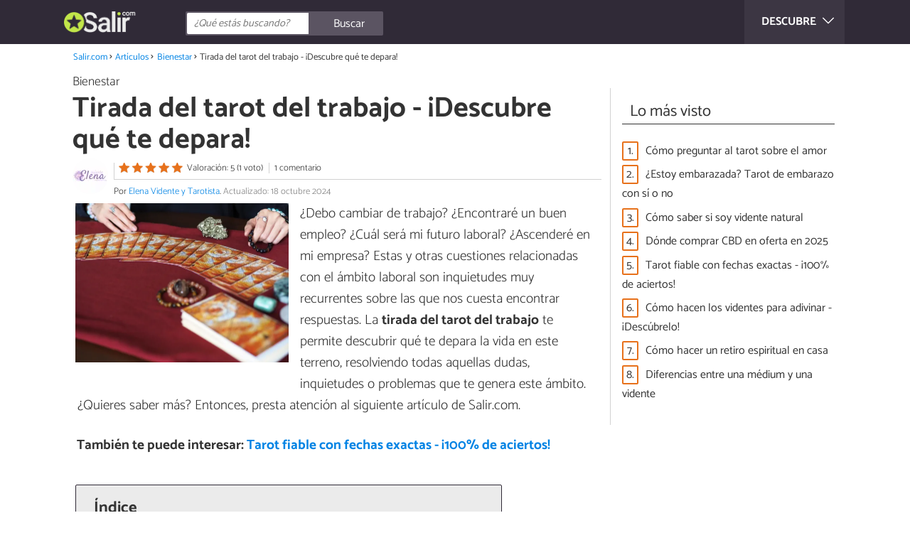

--- FILE ---
content_type: text/html; charset=UTF-8
request_url: https://www.salir.com/tirada-del-tarot-del-trabajo-descubre-que-te-depara-325.html
body_size: 11381
content:
<!DOCTYPE html>
<html lang="es" prefix="og: http://ogp.me/ns#">
<head>
<meta http-equiv="Content-Type" content="text/html;charset=utf-8">
<title>TIRADA del TAROT del TRABAJO - ¡Descubre qué te depara!</title>    <meta name="description" content="Descubre la tirada del tarot del trabajo con este post de Salir.com y de la mano de Elena Vidente y Tarotista. Las tiradas del tarot del trabajo te ayudan a aclarar aspectos de tu profesión y futuro."/>                <meta name="robots" content="index,follow,max-image-preview:large"/>
<link rel="canonical" href="https://www.salir.com/tirada-del-tarot-del-trabajo-descubre-que-te-depara-325.html" />        <link rel="shortcut icon" href="https://www.salir.com/img/web/salir/favicon.ico"/>
<meta name="ltm:project" content="salir"/>
<meta name="ltm:domain" content="salir.com"/>
<meta property="og:locale" content="es_ES" >
<meta property="og:site_name" content="salir.com" >
<meta property="og:url" content="https://www.salir.com/tirada-del-tarot-del-trabajo-descubre-que-te-depara-325.html" >
<meta property="twitter:site" content="@salircom" >
<meta property="og:title" content="TIRADA del TAROT del TRABAJO - ¡Descubre qué te depara!" >
<meta property="og:description" content="Descubre la tirada del tarot del trabajo con este post de Salir.com y de la mano de Elena Vidente y Tarotista. Las tiradas del tarot del trabajo te ayudan a aclarar aspectos de tu profesión y futuro." >
<meta property="og:image" content="https://cdn0.salir.com/es/posts/5/2/3/tirada_del_tarot_del_trabajo_descubre_que_te_depara_325_orig.jpg" >
<meta property="og:image:width" content="683" >
<meta property="og:image:height" content="512" >
<meta property="twitter:card" content="summary_large_image" >
<meta property="og:type" content="article" >
<meta name="idhub" content="3">
<meta name="viewport" content="width=device-width, initial-scale=1.0">
<link href="https://www.salir.com/css/css_salir_163.css" media="all" rel="stylesheet" type="text/css" >
<script async src="https://www.googletagmanager.com/gtag/js?id=G-DDKYG7M3GZ"></script>
<script>
window.dataLayer = window.dataLayer || [];
function gtag(){dataLayer.push(arguments);}
gtag('js', new Date());
gtag('config', 'G-DDKYG7M3GZ');
</script>
<script async src="https://securepubads.g.doubleclick.net/tag/js/gpt.js"></script>
<script>
window.googletag = window.googletag || {cmd: []};
</script>
<script>
googletag.cmd.push(function() {
googletag.pubads().enableSingleRequest();
googletag.pubads().collapseEmptyDivs();
googletag.pubads().setTargeting('ltm-id', '325').setTargeting('zone', 'post').setTargeting('project', 'salir').setTargeting('lang', 'es').setTargeting('project-lang', 'salir-es').setTargeting('amp','0');
googletag.pubads().disableInitialLoad();
googletag.enableServices();
});
</script>
<script>
var prebids = [];
prebids['ltm_desktop_roba_1'] = [{ bidder: "rubicon", params: {accountId:"16598",siteId:"160298",zoneId:"768906"} }]
prebids['ltm_desktop_roba_2'] = [{ bidder: "rubicon", params: {accountId:"16598",siteId:"160298",zoneId:"768906"} }]
prebids['ltm_desktop_roba_3'] = [{ bidder: "rubicon", params: {accountId:"16598",siteId:"160298",zoneId:"768906"} }]
prebids['ltm_desktop_sky_1'] = [{ bidder: "rubicon", params: {accountId:"16598",siteId:"160298",zoneId:"768906"} }]
prebids['ltm_mobile_roba_1'] = [{ bidder: "rubicon", params: {accountId:"16598",siteId:"160300",zoneId:"768938"} }]
prebids['ltm_mobile_roba_2'] = [{ bidder: "rubicon", params: {accountId:"16598",siteId:"160300",zoneId:"768938"} }]
prebids['ltm_mobile_roba_3'] = [{ bidder: "rubicon", params: {accountId:"16598",siteId:"160300",zoneId:"768938"} }]
prebids['ltm_nonpolicy_desktop_roba_1'] = [{ bidder: "rubicon", params: {accountId:"16598",siteId:"160298",zoneId:"768906"} }]
prebids['ltm_nonpolicy_desktop_roba_2'] = [{ bidder: "rubicon", params: {accountId:"16598",siteId:"160298",zoneId:"768906"} }]
prebids['ltm_nonpolicy_desktop_roba_3'] = [{ bidder: "rubicon", params: {accountId:"16598",siteId:"160298",zoneId:"768906"} }]
prebids['ltm_nonpolicy_desktop_sky_1'] = [{ bidder: "rubicon", params: {accountId:"16598",siteId:"160298",zoneId:"768906"} }]
prebids['ltm_nonpolicy_mobile_roba_1'] = [{ bidder: "rubicon", params: {accountId:"16598",siteId:"160300",zoneId:"768938"} }]
prebids['ltm_nonpolicy_mobile_roba_2'] = [{ bidder: "rubicon", params: {accountId:"16598",siteId:"160300",zoneId:"768938"} }]
prebids['ltm_nonpolicy_mobile_roba_3'] = [{ bidder: "rubicon", params: {accountId:"16598",siteId:"160300",zoneId:"768938"} }]
</script>
<script type="text/javascript" async src="//www.salir.com/js/library/prebid/prebid_20180601115812.js"></script>
<script>
var pbjs = pbjs || {};
pbjs.que = pbjs.que || [];
pbjs.bidderSettings = {
rubicon: {
bidCpmAdjustment : function(bidCpm){
return bidCpm * 0.84;
}
}
};
</script>
<script type="text/javascript">
window._taboola = window._taboola || [];
_taboola.push({article:'auto'});
!function (e, f, u, i) {
if (!document.getElementById(i)) {
e.async = 1;
e.src = u;
e.id = i;
f.parentNode.insertBefore(e, f);
}
}(document.createElement('script'),
document.getElementsByTagName('script')[0],
'//cdn.taboola.com/libtrc/linktomedia-ww-network/loader.js',
'tb_loader_script');
if (window.performance && typeof window.performance.mark == 'function') {
window.performance.mark('tbl_ic');
}
</script>
</head>
<body class="ctrl-post action-index">
<div class="container" id="top">
<header class="header-layout">
<nav class="menu" data-js-selector="menu">
<div class="cerrar-menu"></div>
<div class="wrap-menu max_width clear">
<div class="descubre">
<div class="table">
<div class="centrar">Descubre
<svg fill="#ffffff" viewBox="0 0 330 330" transform="rotate(90)">
<path d="M250.606,154.389l-150-149.996c-5.857-5.858-15.355-5.858-21.213,0.001 c-5.857,5.858-5.857,15.355,0.001,21.213l139.393,139.39L79.393,304.394c-5.857,5.858-5.857,15.355,0.001,21.213 C82.322,328.536,86.161,330,90,330s7.678-1.464,10.607-4.394l149.999-150.004c2.814-2.813,4.394-6.628,4.394-10.606 C255,161.018,253.42,157.202,250.606,154.389z"/>
</svg>
</div>
</div>
</div>
<div class="lista_menu">
<div class="clear">
<a class="ga" data-category="Header" data-event="Go to hub" data-label="5" href="https://www.salir.com/aventura-y-deporte/">Aventura y deporte</a>
<a class="ga" data-category="Header" data-event="Go to hub" data-label="3" href="https://www.salir.com/bienestar/">Bienestar</a>
<a class="ga" data-category="Header" data-event="Go to hub" data-label="1" href="https://www.salir.com/comer-y-beber/">Comer y beber</a>
<a class="ga" data-category="Header" data-event="Go to hub" data-label="4" href="https://www.salir.com/entretenimiento/">Entretenimiento</a>
<a class="ga" data-category="Header" data-event="Go to hub" data-label="6" href="https://www.salir.com/fiesta/">Fiesta</a>
<a class="ga" data-category="Header" data-event="Go to hub" data-label="2" href="https://www.salir.com/viajar/">Viajar</a>
</div>
</div>
</div>		</nav>
<div class="max_width align-center">
<span class="hamburguesa" onclick="document.querySelector('.container').classList.toggle('menu-abierto')">
<svg viewBox="0 0 139 93"><path d="M -0 7.007 L -0 14.014 69.750 13.757 L 139.500 13.500 139.796 6.750 L 140.091 0 70.046 0 L 0 0 -0 7.007 M 0.328 7.500 C 0.333 11.350, 0.513 12.802, 0.730 10.728 C 0.946 8.653, 0.943 5.503, 0.722 3.728 C 0.501 1.952, 0.324 3.650, 0.328 7.500 M -0 46.520 L -0 54.014 69.750 53.757 L 139.500 53.500 139.788 46 L 140.075 38.500 70.038 38.763 L -0 39.027 -0 46.520 M 0.343 46.500 C 0.346 50.900, 0.522 52.576, 0.733 50.224 C 0.945 47.872, 0.942 44.272, 0.727 42.224 C 0.512 40.176, 0.339 42.100, 0.343 46.500 M -0 86.020 L -0 93.014 69.750 92.757 L 139.500 92.500 139.789 85.500 L 140.078 78.500 70.039 78.763 L -0 79.027 -0 86.020 M 0.336 86 C 0.336 90.125, 0.513 91.813, 0.728 89.750 C 0.944 87.688, 0.944 84.313, 0.728 82.250 C 0.513 80.188, 0.336 81.875, 0.336 86" fill="#fffcfc"/></svg>
</span>
<a class="logo-default" href="https://www.salir.com"><img src="https://www.salir.com/img/web/salir/logo/negativo/es.png" alt="Web de ocio" class="logo ga" data-category="Header" data-event="go to home"  ></a>
<div class="open-compartir" onclick="document.querySelector('.compartir').classList.toggle('active')">
<svg viewBox="0 0 44 50"><path d="M 31.161 1.750 C 30.028 2.712, 28.717 5.057, 28.248 6.959 C 27.535 9.847, 26.193 11.146, 20.118 14.830 C 14.744 18.089, 12.549 18.949, 11.721 18.121 C 9.947 16.347, 5.509 16.812, 2.635 19.073 C -1.087 22, -1.087 28, 2.635 30.927 C 5.471 33.158, 9.942 33.658, 11.662 31.938 C 12.412 31.188, 14.940 32.221, 20.252 35.446 C 26.768 39.402, 27.868 40.482, 28.430 43.480 C 30.162 52.710, 44 51.758, 44 42.408 C 44 36.386, 38.536 32.707, 32.999 35 C 30.604 35.993, 29.509 35.639, 23.117 31.808 C 13.553 26.075, 13.624 24.262, 23.651 18.169 C 29.806 14.429, 31.103 13.985, 32.960 14.979 C 37.963 17.656, 44 13.540, 44 7.452 C 44 1.240, 35.964 -2.329, 31.161 1.750" fill="#fffcfc"/></svg>
COMPARTIR
</div>
<form id="buscador" class="search-form salir-form" action="https://www.salir.com/articulos/busqueda" method="GET" onsubmit="if (document.getElementById('q').value.length < 3) { alert('Con tan poquito no podemos saber lo que quieres, haz una búsqueda más larga.'); document.getElementById('q').focus(); return false;}">
<fieldset>
<input name="q" id="q" data-js-selector="q" autocomplete="off"  class="input text search" placeholder="¿Qué estás buscando?">
<button type="button" class="button search" aria-label="Buscar" onclick="if(document.getElementById('q').value == '' || document.getElementById('q').value == document.getElementById('q').getAttribute('data-q')){ document.getElementById('q').focus(); } else { document.getElementById('buscador').submit(); }">
<svg viewBox="0 0 100 100"><path d="M 47.222 1.915 C 26.063 9.754, 14.914 35.454, 24.138 55.126 C 26.776 60.752, 26.776 60.752, 13.388 74.112 C -1.625 89.094, -3.016 92.075, 2.455 97.545 C 7.844 102.935, 10.715 101.599, 25.920 86.631 C 39.500 73.262, 39.500 73.262, 45 75.881 C 58.502 82.310, 77.432 78.695, 88.558 67.561 C 117.955 38.147, 86.076 -12.480, 47.222 1.915 M 52.792 11.347 C 27.033 18.582, 24.360 54.577, 48.752 65.744 C 62.648 72.106, 79.479 66.237, 86.454 52.596 C 97.820 30.373, 76.793 4.606, 52.792 11.347" stroke="none" fill="#fcfcfc" fill-rule="evenodd"/></svg>
<span>Buscar</span>
</button>
</fieldset>
</form>
</div>
</header>
<main class="main-content">
<nav>
<ul class="breadcrumb">
<li><a href="https://www.salir.com">Salir.com</a></li>
<li><a href="https://www.salir.com/articulos/">Artículos</a></li>
<li><a href="https://www.salir.com/bienestar/">Bienestar</a></li>
<li>Tirada del tarot del trabajo - ¡Descubre qué te depara!</li>
</ul>
</nav>
<article class="columna-post">
<header class="header-post">
<div class="post-categoria">
<a class="post-categoria-link" href="https://www.salir.com/bienestar/">Bienestar</a>
</div>
<h1 class="titulo titulo--articulo">Tirada del tarot del trabajo - ¡Descubre qué te depara!</h1>
<div class="info_articulo ">
<div class="daticos">
<a href="#comentarios" class="datico">
<div class="stars">
<div class="total">
<div class="valoracion" style="width: 100.00%"></div>
</div>
</div>
<span class="votos">
Valoración: 5 (1 voto)				</span>
</a>
<a href="#comentarios" class="datico">1 comentario</a>
<div class="datico nbsp">&nbsp;</div>    </div>
<div class="autor">
<a rel="nofollow" class="img_autor" href="https://www.salir.com/autor/elena-vidente-y-tarotista-44.html">
<picture>
<source
srcset="https://cdn0.salir.com/es/users/4/4/0/img_44_50_square.webp"
type="image/webp">
<img height="50" width="50" src="https://cdn0.salir.com/es/users/4/4/0/img_44_50_square.jpg" alt="Elena Vidente y Tarotista">
</picture>
</a>
<div class="nombre_autor">
Por <a rel="nofollow" href="https://www.salir.com/autor/elena-vidente-y-tarotista-44.html">Elena Vidente y Tarotista</a>. <span class="date_publish">Actualizado: 18 octubre 2024</span>                    </div>
</div>
</div>        </header>
<div class="intro">
<div class="imagen_wrap ">
<div class="imagen" data-js-selector="imagen" data-posicion="0">
<picture>
<source
srcset="https://cdn0.salir.com/es/posts/5/2/3/tirada_del_tarot_del_trabajo_descubre_que_te_depara_325_600.webp"
type="image/webp">
<img fetchpriority="high" src="https://cdn0.salir.com/es/posts/5/2/3/tirada_del_tarot_del_trabajo_descubre_que_te_depara_325_600.jpg" alt="Tirada del tarot del trabajo - ¡Descubre qué te depara!" width="600"  height="449">
</picture>
</div>
</div>
<p>&iquest;Debo cambiar de trabajo? &iquest;Encontrar&eacute; un buen empleo? &iquest;Cu&aacute;l ser&aacute; mi futuro laboral? &iquest;Ascender&eacute; en mi empresa? Estas y otras cuestiones relacionadas con el &aacute;mbito laboral son inquietudes muy recurrentes sobre las que nos cuesta encontrar respuestas. La <b>tirada del tarot del trabajo</b> te permite descubrir qu&eacute; te depara la vida en este terreno, resolviendo todas aquellas dudas, inquietudes o problemas que te genera este &aacute;mbito. &iquest;Quieres saber m&aacute;s? Entonces, presta atenci&oacute;n al siguiente art&iacute;culo de Salir.com.</p>
</div>
<div class="recomendado-incrustado">
<div class="texto">También te puede interesar:     <a class="ga" data-category="Post" data-event="related incrustado" href="https://www.salir.com/tarot-fiable-con-fechas-exactas-100-de-aciertos-273.html">Tarot fiable con fechas exactas - ¡100% de aciertos!</a>
</div>
</div>
<div  class="publibydfp ad mobile breakpoint_1" id='div-gpt-ad-1490621822506-6' data-client='1052877' data-dfp='ltm_mobile_roba_1' data-sizes='[[336, 280],[300, 250]]'>
</div>
<div  class="publibydfp ad breakpoint_1-5 breakpoint_2 breakpoint_2-5 breakpoint_3 breakpoint_4" id='div-gpt-ad-1490621822506-2' data-client='1052877' data-dfp='ltm_desktop_roba_1' data-sizes='[[336, 280],[300, 250],[480, 320]]'>
</div>
<section class="indice ">
<span class="titulo titulo--h3">Índice</span>
<ol>
<li><a href="#anchor_0">Cómo encontrar tarotistas fiables para una tirada del tarot del trabajo</a>
</li>
<li><a href="#anchor_1">Qué es el tarot del trabajo</a>
</li>
<li><a href="#anchor_2">El significado de las cartas de la tirada del tarot del trabajo</a>
</li>
</ol>
</section>
<h2 class="titulo titulo--h2 titulo--apartado" id="anchor_0">
Cómo encontrar tarotistas fiables para una tirada del tarot del trabajo
</h2>
<div class="apartado">
<p>Antes de empezar a comentar algunos detalles sobre las <b>tiradas del tarot del trabajo</b>, queremos indicarte que si buscas descubrir m&aacute;s acerca del tarot del trabajo, te aconsejamos llamar a Elena Vidente, una vidente y tarotista profesional a la que puedes encontrar a trav&eacute;s de la l&iacute;nea directa <b>806 499 281</b> o al Tarot Visa <b>954 040 256</b> y si est&aacute;s fuera del territorio de Espa&ntilde;a marca <b>0034</b> y para USA y Puerto Rico llama al <b>1-305-507-8029</b>.</p>
<div class="imagen_wrap">
<div class="imagen lupa" data-js-selector="imagen" data-posicion="1">
<picture>
<source
srcset="https://cdn0.salir.com/es/posts/5/2/3/como_encontrar_tarotistas_fiables_para_una_tirada_del_tarot_del_trabajo_325_0_600.webp"
type="image/webp">
<img loading="lazy" src="https://cdn0.salir.com/es/posts/5/2/3/como_encontrar_tarotistas_fiables_para_una_tirada_del_tarot_del_trabajo_325_0_600.jpg" alt="Tirada del tarot del trabajo - ¡Descubre qué te depara! - Cómo encontrar tarotistas fiables para una tirada del tarot del trabajo" width="600" height="399">
</picture>
</div>
</div>
</div>
<div  class="publibydfp ad mobile breakpoint_1" id='div-gpt-ad-1490621822506-7' data-client='1052877' data-dfp='ltm_mobile_roba_2' data-sizes='[[336,280],[300, 250],[300,600]]'>
</div>
<div  class="publibydfp ad breakpoint_1-5 breakpoint_2 breakpoint_2-5 breakpoint_3 breakpoint_4" id='div-gpt-ad-1490621822506-3' data-client='1052877' data-dfp='ltm_desktop_roba_2' data-sizes='[[336, 280],[300, 250],[480, 320]]'>
</div>
<h2 class="titulo titulo--h2 titulo--apartado" id="anchor_1">
Qué es el tarot del trabajo
</h2>
<div class="apartado">
<p>El tarot es una herramienta perfecta para resolver tus problemas, inquietudes o preocupaciones a trav&eacute;s de la revelaci&oacute;n de las cartas. Las buenas videntes act&uacute;an de gu&iacute;a y te permiten descubrir qu&eacute; te espera en tu futuro a corto y largo plazo, lo cual te permitir&aacute; tomar las mejores decisiones para ti, para construir un camino pr&oacute;spero, exitoso y feliz.</p><p><b>El tarot del trabajo te ayuda </b>a resolver dudas respecto a este &aacute;mbito de tu vida, que suele generar recurrentemente mucha preocupaci&oacute;n. Por ello, las <b>consultas del tarot del trabajo</b> nos permiten conocer m&aacute;s acerca de nuestra estabilidad laboral y saber qu&eacute; podemos hacer para conquistar el &eacute;xito y la prosperidad econ&oacute;mica. Dependiendo de tu consulta y del tipo de tirada que elijas, las respuestas ser&aacute;n m&aacute;s o menos precisas. Puedes hacer una tirada completa que te aporte mayor visibilidad sobre tu futuro laboral o apostar por el tarot del s&iacute; o no para resolver cuestiones r&aacute;pidas.</p><p>Tambi&eacute;n te recomendamos el <a href="https://www.salir.com/tarot-del-amor-tiradas-y-como-encontrarlo-361.html">Tarot del amor</a>, por si tienes dudas relacionadas.</p>
</div>
<div  class="publibydfp ad mobile breakpoint_1" id='div-gpt-ad-1490621822506-8' data-client='1052877' data-dfp='ltm_mobile_roba_3' data-sizes='[[336, 280],[300, 250]]'>
</div>
<div  class="publibydfp ad breakpoint_1-5 breakpoint_2 breakpoint_2-5 breakpoint_3 breakpoint_4" id='div-gpt-ad-1490621822506-4' data-client='1052877' data-dfp='ltm_desktop_roba_3' data-sizes='[[336, 280],[300, 250],[480, 320]]'>
</div>
<h2 class="titulo titulo--h2 titulo--apartado" id="anchor_2">
El significado de las cartas de la tirada del tarot del trabajo
</h2>
<div class="apartado">
<p>Si conf&iacute;as en las videntes profesionales y quieres conocer las revelaciones sobre tu <b>futuro laboral</b>, no est&aacute; de m&aacute;s saber <b>qu&eacute; dicen las principales cartas del tarot sobre el trabajo</b>. Dependiendo de cada carta y cada consulta el significado y la interpretaci&oacute;n de los buenos tarotistas podr&aacute; variar. Esta gu&iacute;a b&aacute;sica te ayudar&aacute; a saber qu&eacute; puede indicar cada carta principal sobre <b>la tirada del tarot del trabajo</b>.</p><ul><li><b>El Loco: </b>nuevos comienzos, nuevas oportunidades, nuevas experiencias. Es momento de emprender y confiar en ti mismo.</li><li><b>El Mago: </b>representa los ascensos y las nuevas oportunidades laborales. Se escuchar&aacute;n tus ideas y tendr&aacute;s &eacute;xito<b>.</b></li><li><b>La Emperatriz: </b>suerte en inversiones. Esta carta representa la creatividad, por lo que te invita a explotar ese talento.</li><li><b>La Sacerdotisa: </b>escucha los mensajes de tu subconsciente y hallar&aacute;s las respuestas que buscas. Vienen tiempos de paz y tranquilidad.</li><li><b>El Sumo Sacerdote: </b>trabaja en grupo para lograr m&aacute;s conocimientos y experiencia.</li><li><b>El Ermita&ntilde;o: </b>esta carta indica que es el mejor momento para realizar un cambio e iniciar una nueva etapa. Si buscas activamente trabajo ten paciencia, la desesperaci&oacute;n no es buena compa&ntilde;era, pronto llegar&aacute; tu oportunidad.</li><li><b>La Justicia: </b>con esta carta deber&aacute;s buscar el equilibrio entre todos los aspectos de tu vida. Dependiendo de la consulta deber&aacute;s prestar atenci&oacute;n a problemas jur&iacute;dicos en el trabajo o te indicar&aacute; suerte en los juegos de azar.</li><li><b>La Fuerza: </b>la Fuerza llama a la precauci&oacute;n y a tomar riesgos de manera controlada. Si est&aacute;s pendiente de un ascenso o un mejor trabajo, esta carta te invita a mantener la calma y todo saldr&aacute; bien.</li><li><b>Los Enamorados: </b>la carta de la atracci&oacute;n en trabajo se traduce en una buena compensaci&oacute;n econ&oacute;mica. Por otro lado, es momento de tomar una decisi&oacute;n dif&iacute;cil pero efectiva. Si salen los Enamorados no relaciones el amor con tu vida laboral.</li><li><b>El Carro: </b>representa la b&uacute;squeda de trabajo. Es buen momento para ahorrar. Por otro lado, el Carro siempre va unido a viajes.</li><li><b>El Colgado: </b>te invita a la relajaci&oacute;n. Deja que todo fluya a nivel laboral. Llegar&aacute;n cambios y deber&aacute;s actuar en consecuencia.</li><li><b>La Rueda de la Fortuna: </b>el augurio de tranquilidad llega con esta carta. Si has pasado una mala situaci&oacute;n econ&oacute;mica o un mal momento en el trabajo la suerte estar&aacute; de tu lado. Si te encuentras en un buen momento econ&oacute;mico, ten mucho cuidado pues tus ingresos podr&iacute;an disminuir.</li><li><b>La Muerte: </b>esta carta habla sobre la aparici&oacute;n de cambios y la tranquilidad a largo plazo, sobre todo en terreno financiero en el que los sacrificios se ver&aacute;n recompensados. No obstante, debes pedir ayuda o prestar atenci&oacute;n ante los nuevos comienzos.</li><li><b>La Templanza: </b>si sale esta carta, sigue trabajando con normalidad, con tranquilidad, pero con esfuerzo, pues llegar&aacute;n recompensas. Asimismo, la Templanza te advierte de la necesidad de cuidar tu dinero.</li><li><b>El Diablo: </b>si te sientes estancado en tu trabajo esta carta te ayudar&aacute; a no tener miedo, a dejarlo y renunciar. El Diablo indica que tienes que cambiarlo todo, no te quedes inm&oacute;vil.</li><li><b>La Torre: </b>cuidado con tu trabajo, inversiones y juegos de azar. Si bien la Torre es s&iacute;mbolo de cambios debes tener sumo cuidado y prestar mucha atenci&oacute;n a todos ellos.</li><li><b>El Sol: </b>es muy positiva, sobre todo si est&aacute;s buscando trabajo, puesto que te indica que pronto llegar&aacute;. Esta carta anuncia una &eacute;poca de estabilidad duradera y logros so&ntilde;ados<b>. </b></li><li><b>La Luna: </b>revela el momento de tomar decisiones dif&iacute;ciles e importante.</li><li><b>La Estrella: </b>es una buena carta, significa que si tienes la mente abierta pueden llegar a ti nuevas oportunidades u ofertas laborales. Si est&aacute;s en un momento problem&aacute;tico a nivel profesional, con la Estrella todo se solucionar&aacute; pronto.</li><li><b>El Mundo: </b>con la carta del mundo debes empezar a decir lo que sientes y piensas, sin miedo, pues los cambios ir&aacute;n para bien.</li></ul>
<div class="imagen_wrap">
<div class="imagen lupa" data-js-selector="imagen" data-posicion="2">
<picture>
<source
srcset="https://cdn0.salir.com/es/posts/5/2/3/el_significado_de_las_cartas_de_la_tirada_del_tarot_del_trabajo_325_2_600.webp"
type="image/webp">
<img loading="lazy" src="https://cdn0.salir.com/es/posts/5/2/3/el_significado_de_las_cartas_de_la_tirada_del_tarot_del_trabajo_325_2_600.jpg" alt="Tirada del tarot del trabajo - ¡Descubre qué te depara! - El significado de las cartas de la tirada del tarot del trabajo" width="600" height="400">
</picture>
</div>
</div>
</div>
<div class="apartado">
<p>Si deseas leer más artículos parecidos a <strong>Tirada del tarot del trabajo - ¡Descubre qué te depara!</strong>, te recomendamos que entres en nuestra categoría de <a href="https://www.salir.com/bienestar/">Bienestar</a>.</p>
</div>
<div id="taboola-below-article-thumbnails" class="publibytaboola ad"></div>
<script type="text/javascript">
window._taboola = window._taboola || [];
_taboola.push({
mode: 'alternating-thumbnails-a',
container: 'taboola-below-article-thumbnails',
placement: 'Below Article Thumbnails',
target_type: 'mix'
});
</script>
</article>
<aside>
<div class="tags" data-js-selector="top-views">
<div class="titulo titulo--linea"><div class="pastilla">Lo más visto</div></div>
<div class="topview"><div>1.</div><a href="https://www.salir.com/como-preguntar-al-tarot-sobre-el-amor-372.html">Cómo preguntar al tarot sobre el amor</a></div><div class="topview"><div>2.</div><a href="https://www.salir.com/estoy-embarazada-tarot-de-embarazo-con-si-o-no-277.html">¿Estoy embarazada? Tarot de embarazo con sí o no</a></div><div class="topview"><div>3.</div><a href="https://www.salir.com/como-saber-si-soy-vidente-natural-145.html">Cómo saber si soy vidente natural</a></div><div class="topview"><div>4.</div><a href="https://www.salir.com/donde-comprar-cbd-en-oferta-en-2025-646.html">Dónde comprar CBD en oferta en 2025</a></div><div class="topview"><div>5.</div><a href="https://www.salir.com/tarot-fiable-con-fechas-exactas-100-de-aciertos-273.html">Tarot fiable con fechas exactas - ¡100% de aciertos!</a></div><div class="topview"><div>6.</div><a href="https://www.salir.com/como-hacen-los-videntes-para-adivinar-descubrelo-292.html">Cómo hacen los videntes para adivinar - ¡Descúbrelo!</a></div><div class="topview"><div>7.</div><a href="https://www.salir.com/como-hacer-un-retiro-espiritual-en-casa-188.html">Cómo hacer un retiro espiritual en casa</a></div><div class="topview"><div>8.</div><a href="https://www.salir.com/diferencias-entre-una-medium-y-una-vidente-129.html">Diferencias entre una médium y una vidente</a></div></div>
<div  data-js-selector="pegajoso" class="publibydfp ad breakpoint_2 breakpoint_2-5 breakpoint_3 breakpoint_4" id='div-gpt-ad-1490621822506-5' data-client='1052877' data-dfp='ltm_desktop_sky_1' data-sizes='[[160, 600],[300, 600],[300, 250]]'>
</div>
</aside>
<div class="columna-post">
<div class="titulo titulo--h2">Artículos relacionados</div>
<div class="relacionados bottom" data-js-selector="related-bottom">
<div class="bloquegroup clear padding-left-1">
<div class="bloque  link">
<div class="position-imagen">
<div class="stars">
<div class="total">
<div class="valoracion" style="width: 100.00%"></div>
</div>
</div>
<picture>
<source srcset="https://cdn0.salir.com/es/posts/3/7/3/tarot_de_los_angeles_que_es_y_como_interpretarlo_373_300_150.webp"
type="image/webp">
<img loading="lazy" data-pin-nopin="true" alt="Tarot de los ángeles: qué es y cómo interpretarlo" class="imagen" src="https://cdn0.salir.com/es/posts/3/7/3/tarot_de_los_angeles_que_es_y_como_interpretarlo_373_300_150.jpg" width="300" height="150">
</picture>
</div>
<a href="https://www.salir.com/tarot-de-los-angeles-que-es-y-como-interpretarlo-373.html" class="titulo titulo--bloque">Tarot de los ángeles: qué es y cómo interpretarlo</a>
</div>
<div class="bloque  link">
<div class="position-imagen">
<div class="stars">
<div class="total">
<div class="valoracion" style="width: 100.00%"></div>
</div>
</div>
<picture>
<source srcset="https://cdn0.salir.com/es/posts/1/6/3/tarot_del_amor_tiradas_y_como_encontrarlo_361_300_150.webp"
type="image/webp">
<img loading="lazy" data-pin-nopin="true" alt="Tarot del amor: tiradas y cómo encontrarlo" class="imagen" src="https://cdn0.salir.com/es/posts/1/6/3/tarot_del_amor_tiradas_y_como_encontrarlo_361_300_150.jpg" width="300" height="150">
</picture>
</div>
<a href="https://www.salir.com/tarot-del-amor-tiradas-y-como-encontrarlo-361.html" class="titulo titulo--bloque">Tarot del amor: tiradas y cómo encontrarlo</a>
</div>
<div class="bloque  link">
<div class="position-imagen">
<div class="stars">
<div class="total">
<div class="valoracion" style="width: 100.00%"></div>
</div>
</div>
<picture>
<source srcset="https://cdn0.salir.com/es/posts/1/7/3/tarot_de_la_suerte_que_es_y_tiradas_conoce_tu_fortuna_371_300_150.webp"
type="image/webp">
<img loading="lazy" data-pin-nopin="true" alt="Tarot de la suerte: qué es y tiradas - ¡Conoce tu fortuna!" class="imagen" src="https://cdn0.salir.com/es/posts/1/7/3/tarot_de_la_suerte_que_es_y_tiradas_conoce_tu_fortuna_371_300_150.jpg" width="300" height="150">
</picture>
</div>
<a href="https://www.salir.com/tarot-de-la-suerte-que-es-y-tiradas-conoce-tu-fortuna-371.html" class="titulo titulo--bloque">Tarot de la suerte: qué es y tiradas - ¡Conoce tu fortuna!</a>
</div>
<div class="bloque  link">
<div class="position-imagen">
<div class="stars">
<div class="total">
<div class="valoracion" style="width: 90.00%"></div>
</div>
</div>
<picture>
<source srcset="https://cdn0.salir.com/es/posts/7/1/3/que_hacer_cuando_te_aburres_en_internet_317_300_150.webp"
type="image/webp">
<img loading="lazy" data-pin-nopin="true" alt="Qué hacer cuando te aburres en Internet" class="imagen" src="https://cdn0.salir.com/es/posts/7/1/3/que_hacer_cuando_te_aburres_en_internet_317_300_150.jpg" width="300" height="150">
</picture>
</div>
<a href="https://www.salir.com/que-hacer-cuando-te-aburres-en-internet-317.html" class="titulo titulo--bloque">Qué hacer cuando te aburres en Internet</a>
</div>
</div>
</div>
<div class="comentarios" id="comentarios">
<div class="titulo titulo--linea sin-margin-lateral"><div class="pastilla">                                            Escribir comentario                                    </div></div>
<div>
<form method="post" class="formulario" data-js-selector="formulario-comentario" data-id-respuesta="-1">
<input type="hidden" name="id_post" data-js-selector="id_post" value="325">
<input type="hidden" name="id_respuesta" value="-1">
<input type="hidden" name="id_categoria" value="3">
<div data-js-selector="comentario-nombre-mail">
<div class="columna izquierda">
<div class="position-relative">
<div class="error" data-js-selector="error-nombre"></div>
<input type="text" class="input" name="nombre" placeholder="Nombre">
</div>
</div><div class="columna derecha">
<div class="position-relative">
<div class="error" data-js-selector="error-email"></div>
<input type="email" class="input" name="email" placeholder="Correo electrónico (no se publicará)">
</div>
</div>
</div>
<div class="position-relative">
<div class="error" data-js-selector="error-comentario"></div>
<textarea name="comentario" placeholder="Comentario o pregunta"></textarea>
</div>
<div class="rating">
<div class="selector--starts">
<input type="radio" name="rating" id="valoracion-null" class="valoracion" value="0" checked="checked"><label for="valoracion-null" style="display:none;"></label>
<input type="radio" name="rating" id="valoracion-1" class="valoracion" value="1" onclick="$('#texto-valoracion').html($(this).data('texto'));" data-texto="No es útil"><label for="valoracion-1"></label>
<input type="radio" name="rating" id="valoracion-2" class="valoracion" value="2" onclick="$('#texto-valoracion').html($(this).data('texto'));" data-texto="Más o menos"><label for="valoracion-2"></label>
<input type="radio" name="rating" id="valoracion-3" class="valoracion" value="3" onclick="$('#texto-valoracion').html($(this).data('texto'));" data-texto="Normal"><label for="valoracion-3"></label>
<input type="radio" name="rating" id="valoracion-4" class="valoracion" value="4" onclick="$('#texto-valoracion').html($(this).data('texto'));" data-texto="Útil"><label for="valoracion-4"></label>
<input type="radio" name="rating" id="valoracion-5" class="valoracion" value="5" onclick="$('#texto-valoracion').html($(this).data('texto'));" data-texto="Muy útil"><label for="valoracion-5"></label>
</div>
<label class="label">Tu valoración:</label><span class="texto" id="texto-valoracion">
¿Qué te ha parecido el artículo?                </span>
</div>
<button type="button" data-js-selector="enviar_comentario" class="boton m" data-id-respuesta="-1">Enviar comentario</button>
<input name="politica" id="politica_-1" type="checkbox"><label for="politica_-1">He leído y acepto la             <a href="https://www.salir.com/index/politicadeprivacidad" rel="nofollow" data-js-selector="launch_popup">política de privacidad</a>
</label>
<label class="legal">Red Link To Media recopila los datos personales solo para uso interno. En ningún caso, tus datos serán transferidos a terceros sin tu autorización.<br>De acuerdo con la ley del 8 de diciembre de 1992, puedes acceder a la base de datos que contiene tus datos personales y modificar esta información en cualquier momento, poniéndote en contacto con Red Link To Media SL (<a href="mailto:info@linktomedia.net">info@linktomedia.net</a>)</label>
</form>
</div>
<div class="titulo titulo--linea sin-margin-lateral"><div class="pastilla">1 comentario</div></div>
<div data-js-selector="append-comentarios">
<div class="comentario" data-id-comment="219885">
<div class="puntuacion"><small>Su valoración:</small> <div class="stars">
<div class="total">
<div class="valoracion" style="width: 100.00%"></div>
</div>
</div></div>
<a id="responder-219885"></a>
<div class="imagen">
</div>
<div class="nombre">Jana</div>
<time class="fecha">27/07/2020</time>
<div class="texto">
Geniaal! quiero indagar mas sobre mi terreno laboral, voy a llamar!
</div>
<div class="acciones">
<div style="float:left;">
<button type="button" class="boton xs" data-js-selector="responder" data-id-respuesta="219885">Responder</button>		</div>
<div style="float:right;">
<button type="button" class="pulgar" data-js-selector="karma-positivo" data-id-comment="219885">0</button>
<button type="button" class="pulgar" data-js-selector="karma-negativo" data-id-comment="219885">0</button>
</div>
</div>
<div class="form-respuesta desplegable" data-js-selector="form-respuesta" data-id-respuesta="219885"></div>
</div>                </div>
</div>
</div>
<div class="barra-titulo-articulo">
<div class="max_width ">
<a class="wrap_titulo-barra-articulo" href="#top">Tirada del tarot del trabajo - ¡Descubre qué te depara!</a>
</div>
</div>
<section class="bg-galeria" data-js-selector="galeria" data-total="3">
<div class="galeria-table">
<div class="galeria">
<div  class="ad--gallery publibydfp ad mobile breakpoint_1 breakpoint_1-5" id='div-gpt-ad-1490621822506-13' data-client='1052877' data-dfp='ltm_mobile_minilb_2' data-sizes='[[320, 50],[320, 100]]'>
</div>
<div class="max-width-1100">
<div class="table">
<div  class="cell cell--publi ad--gallery publibydfp ad breakpoint_2 breakpoint_2-5 breakpoint_3 breakpoint_4" id='div-gpt-ad-1490621822506-10' data-client='1052877' data-dfp='ltm_desktop_sky_2' data-sizes='[160, 600]'>
</div>
<div class="cell cell--img">
<div class="anterior" data-js-selector="galeria-anterior"><div class="icono"></div></div>
<div class="siguiente" data-js-selector="galeria-siguiente"><div class="icono"></div></div>
<div class="imagen active" data-js-selector="imagen-galeria" data-posicion="0">
<img src="" data-src="https://cdn0.salir.com/es/posts/5/2/3/tirada_del_tarot_del_trabajo_descubre_que_te_depara_325_orig.jpg" data-js-selector="img-galeria" data-posicion="0">
</div>
<div class="imagen " data-js-selector="imagen-galeria" data-posicion="1">
<img src="" data-src="https://cdn0.salir.com/es/posts/5/2/3/como_encontrar_tarotistas_fiables_para_una_tirada_del_tarot_del_trabajo_325_0_orig.jpg" data-js-selector="img-galeria" data-posicion="1">
</div>
<div class="imagen " data-js-selector="imagen-galeria" data-posicion="2">
<img src="" data-src="https://cdn0.salir.com/es/posts/5/2/3/el_significado_de_las_cartas_de_la_tirada_del_tarot_del_trabajo_325_2_orig.jpg" data-js-selector="img-galeria" data-posicion="2">
</div>
</div>
<div  class="cell cell--publi ad--gallery publibydfp ad breakpoint_2 breakpoint_2-5 breakpoint_3 breakpoint_4" id='div-gpt-ad-1490621822506-11' data-client='1052877' data-dfp='ltm_desktop_sky_3' data-sizes='[160, 600]'>
</div>
</div>
</div>
<div class="contador">
<div class="wrap_contador">
<span class="posicion" data-js-selector="posicion-galeria">1</span> de <span class="total">3</span>                    </div>
</div>
<div class="titulo-galeria">Tirada del tarot del trabajo - ¡Descubre qué te depara!</div>
<div class="cerrar" data-js-selector="galeria-cerrar"><div class="icono"></div></div>
</div>
</div>
</section>
<div  data-js-selector="anchor" class="publibydfp ad mobile breakpoint_1 breakpoint_1-5" id='div-gpt-ad-ltm_anchor_bottom' data-client='1052877' data-dfp='ltm_anchor_bottom' data-sizes='[[320, 50],[320,100]]'>
</div>
</main>
<a class="back_top" href="#top">Volver arriba &#8593;</a>
<footer>
<div class="max_width columnas--1">
<div class="columna">
<a class="logo-default" href="https://www.salir.com"><img src="https://www.salir.com/img/web/salir/logo/positivo/es.png" alt="Salir.com" class="logo ga" data-category="Header" data-event="go to home"  ></a>
<div class="titulo titulo--footer">Redes sociales</div>
<div class="social margin-bottom-1">
<a href="https://twitter.com/salircom" class="twitter follow-icon" target="_blank" title="twitter" rel="nofollow noopener noreferrer"></a>
<a href="https://www.instagram.com/salir.com.bcn/" class="instagram follow-icon" target="_blank" title="instagram" rel="nofollow noopener noreferrer"></a>
<a href="https://www.pinterest.es/salircom/" class="pinterest follow-icon" target="_blank" title="pinterest" rel="nofollow noopener noreferrer"></a>
</div>
</div>
</div>
<div class="subfooter">
<div class="max_width">
<strong>&copy; salir.com</strong> <em>2026</em>
<a href="https://www.salir.com/quienes-somos">Quiénes somos</a>
<a target="_blank" rel="nofollow" href="https://www.salir.com/anunciate">Contacta con nosotros</a>
<a data-js-selector="launch_popup" target="_blank" href="https://www.salir.com/index/terminosycondiciones" rel="nofollow">Términos y Condiciones</a>
<a data-js-selector="launch_popup" target="_blank" href="https://www.salir.com/index/politicadeprivacidad" rel="nofollow">Política de privacidad</a>
<a data-js-selector="launch_popup" target="_blank" href="https://www.salir.com/index/politicadecookies" rel="nofollow">Política de cookies</a>
</div>
</div>
</footer>
<div id="mediaquery"></div>
<div class="compartir share-off" data-js-selector="compartir">
<div class="max_width">
<span>Compartir en: </span><a href="http://www.facebook.com/sharer.php?u=https://www.salir.com/tirada-del-tarot-del-trabajo-descubre-que-te-depara-325.html" class="social-icon facebook ga" rel="nofollow noopener noreferrer" title="facebook" data-js-selector="launch_popup" data-category="Post" data-event="share" data-label="facebook"></a><a href="http://twitter.com/share?original_referer=https://www.salir.com/tirada-del-tarot-del-trabajo-descubre-que-te-depara-325.html&amp;text=Tirada del tarot del trabajo - ¡Descubre qué te depara!&amp;url=https://www.salir.com/tirada-del-tarot-del-trabajo-descubre-que-te-depara-325.html&amp;via=salircom" class="social-icon twitter ga" rel="nofollow noopener noreferrer" title="twitter" data-js-selector="launch_popup" data-category="Post" data-event="share" data-label="twitter"></a><a href="http://pinterest.com/pin/create/button/?url=https://www.salir.com/tirada-del-tarot-del-trabajo-descubre-que-te-depara-325.html&amp;media=https://cdn0.salir.com/es/posts/5/2/3/tirada_del_tarot_del_trabajo_descubre_que_te_depara_325_600.jpg" class="social-icon pinterest ga" rel="nofollow noopener noreferrer" title="pinterest" data-js-selector="launch_popup" data-category="Post" data-event="share" data-label="pinterest" data-pin-custom="true"></a><a href="https://wa.me/?text=Tirada del tarot del trabajo - ¡Descubre qué te depara! - https://www.salir.com/tirada-del-tarot-del-trabajo-descubre-que-te-depara-325.html" class="social-icon whatsapp ga" rel="nofollow noopener noreferrer" title="whatsapp" data-js-selector="launch_popup" data-category="Post" data-event="share" data-label="whatsapp"></a><a href="https://www.salir.com/tirada-del-tarot-del-trabajo-descubre-que-te-depara-325.html?print=1" class="social-icon imprimir ga" rel="nofollow noopener noreferrer" title="imprimir" data-js-selector="launch_popup" data-category="Post" data-event="share" data-label="imprimir"></a><a href="https://www.salir.com/ajax/download/id_post/325" class="social-icon descargar ga" rel="nofollow noopener noreferrer" title="descargar" data-js-selector="launch_popup" data-category="Post" data-event="share" data-label="descargar"></a>                    </div>
</div>
</div>
<script type="text/javascript" async="true" src="https://www.salir.com/js/js_salir_230.js"></script>
<script type="text/javascript">
//<!--
window._taboola = window._taboola || [];_taboola.push({flush: true});    //-->
</script>
<script type="application/ld+json">
[{"@context":"https:\/\/schema.org\/","@type":"BlogPosting","mainEntityOfPage":{"@type":"WebPage","@id":"https:\/\/www.salir.com\/tirada-del-tarot-del-trabajo-descubre-que-te-depara-325.html"},"headline":"Tirada del tarot del trabajo - \u00a1Descubre qu\u00e9 te depara!","description":"\u00bfDebo cambiar de trabajo? \u00bfEncontrar\u00e9 un buen empleo? \u00bfCu\u00e1l ser\u00e1 mi futuro laboral? \u00bfAscender\u00e9 en mi empresa? Estas y otras cuestiones relacionadas con el \u00e1mbito laboral son inquietudes muy recurrentes sobre las que nos cuesta encontrar respuestas. La tirada del tarot del trabajo te permite descubrir qu\u00e9 te depara la vida en este terreno, resolviendo todas aquellas dudas, inquietudes o problemas que te genera este \u00e1mbito. \u00bfQuieres saber m\u00e1s? Entonces, presta atenci\u00f3n al siguiente art\u00edculo de Salir.com.","author":{"@type":"Person","name":"Elena Vidente y Tarotista","url":"https:\/\/www.salir.com\/autor\/elena-vidente-y-tarotista-44.html"},"image":["https:\/\/cdn0.salir.com\/es\/posts\/5\/2\/3\/tirada_del_tarot_del_trabajo_descubre_que_te_depara_325_orig.jpg","https:\/\/cdn0.salir.com\/es\/posts\/5\/2\/3\/tirada_del_tarot_del_trabajo_descubre_que_te_depara_325_600_square.jpg"],"datePublished":"2020-07-24T12:04:51Z","dateModified":"2024-10-18T10:27:42Z","publisher":{"@type":"Organization","name":"Salir.com","url":"https:\/\/www.salir.com","logo":{"@type":"ImageObject","url":"https:\/\/www.salir.com\/img\/web\/salir\/logo\/jsonld\/es.png","width":243,"height":60},"sameAs":["https:\/\/twitter.com\/salircom","https:\/\/www.instagram.com\/salir.com.bcn\/","https:\/\/www.pinterest.es\/salircom\/"]}},{"@context":"https:\/\/schema.org\/","@type":"BreadcrumbList","itemListElement":[{"@type":"ListItem","position":1,"name":"Salir.com","item":"https:\/\/www.salir.com"},{"@type":"ListItem","position":2,"name":"Art\u00edculos","item":"https:\/\/www.salir.com\/articulos\/"},{"@type":"ListItem","position":3,"name":"Bienestar","item":"https:\/\/www.salir.com\/bienestar\/"}]},{"@context":"https:\/\/schema.org\/","@type":"Organization","name":"Salir.com","url":"https:\/\/www.salir.com","logo":{"@type":"ImageObject","url":"https:\/\/www.salir.com\/img\/web\/salir\/logo\/jsonld\/es.png","width":243,"height":60},"sameAs":["https:\/\/twitter.com\/salircom","https:\/\/www.instagram.com\/salir.com.bcn\/","https:\/\/www.pinterest.es\/salircom\/"]}]
</script></body>
</html>

--- FILE ---
content_type: text/html; charset=utf-8
request_url: https://www.google.com/recaptcha/api2/aframe
body_size: 185
content:
<!DOCTYPE HTML><html><head><meta http-equiv="content-type" content="text/html; charset=UTF-8"></head><body><script nonce="9-JU362s6PzYxJ0PDRH_-Q">/** Anti-fraud and anti-abuse applications only. See google.com/recaptcha */ try{var clients={'sodar':'https://pagead2.googlesyndication.com/pagead/sodar?'};window.addEventListener("message",function(a){try{if(a.source===window.parent){var b=JSON.parse(a.data);var c=clients[b['id']];if(c){var d=document.createElement('img');d.src=c+b['params']+'&rc='+(localStorage.getItem("rc::a")?sessionStorage.getItem("rc::b"):"");window.document.body.appendChild(d);sessionStorage.setItem("rc::e",parseInt(sessionStorage.getItem("rc::e")||0)+1);localStorage.setItem("rc::h",'1768993058767');}}}catch(b){}});window.parent.postMessage("_grecaptcha_ready", "*");}catch(b){}</script></body></html>

--- FILE ---
content_type: text/css; charset=utf-8
request_url: https://www.salir.com/css/css_salir_163.css
body_size: 18588
content:
@charset "UTF-8";@font-face{font-family:Catamaran;font-weight:300;font-style:normal;src:local('Catamaran Light'),local('Catamaran-300'),url('/fonts/Catamaran-300/Catamaran-300.woff2') format('woff2');font-display:swap}@font-face{font-family:Catamaran;font-weight:400;font-style:normal;src:local('Catamaran'),local('Catamaran-regular'),url('/fonts/Catamaran-regular/Catamaran-regular.woff2') format('woff2');font-display:swap}@font-face{font-family:Catamaran;font-weight:700;font-style:normal;src:local('Catamaran Bold'),local('Catamaran-700'),url('/fonts/Catamaran-700/Catamaran-700.woff2') format('woff2');font-display:swap}body{max-width:1100px;margin:auto!important;display:block;box-sizing:border-box}*,:after,:before{box-sizing:inherit}a{text-decoration:none;color:#0183e4}a:hover{text-decoration:underline}.padding{padding:0 1em}.center{display:block!important;margin-left:auto;margin-right:auto}.align-center{text-align:center}.max_width{max-width:1100px;margin:auto}.max-width-600{max-width:600px!important;margin:auto}.max-width-300{max-width:300px!important;margin:auto}.margin-top-0{margin-top:0!important}.margin-top-0_5{margin-top:.5em!important}.margin-top-1{margin-top:1em!important}.margin-top-2{margin-top:2em!important}.margin-top-3{margin-top:3em!important}.margin-bottom-0{margin-bottom:0!important}.margin-bottom-0_5{margin-bottom:.5em!important}.margin-bottom-1{margin-bottom:1em!important}.margin-bottom-2{margin-bottom:2em!important}.margin-bottom-3{margin-bottom:3em!important}.padding-top-0{padding-top:0!important}.padding-top-1{padding-top:1em!important}.padding-bottom-0{padding-bottom:0!important}.padding-bottom-1{padding-bottom:1em!important}.padding-bottom-2{padding-bottom:2em!important}.padding-bottom-3{padding-bottom:3em!important}.padding-left-0{padding-left:0!important}.padding-left-1{padding-left:16px!important}.padding-right-1{padding-right:16px!important}.padding-lr-1{padding-left:16px!important;padding-right:16px!important}.display-block{display:block}.position-relative{position:relative}.float-right{float:right}.no-strong{font-weight:400!important}.link{cursor:pointer}.hr--black{border-bottom-color:#e7711b}.hr--dotted{border-bottom-style:dotted}.hr--dashed{border-bottom-style:dashed}@media (min-width:1025px){.solo-mobile{display:none!important}}@media (max-width:1025px){.solo-desktop{display:none!important}}.clear{font-size:0}.clear>*{font-size:16px}.clear_both{clear:both}.display_block{display:block!important}.desplegable{max-height:0;overflow:hidden;margin-bottom:0;transition:max-height .5s cubic-bezier(1, 0, .6, 1),margin-bottom .5s ease-in-out}.desplegable.active{max-height:19000px;margin-bottom:0}.lang_ja .faux_p,.lang_ja p{line-height:2!important}.lang_ja .titulo{line-height:1.5!important}.columna-3{width:32.33%!important;display:inline-block!important;vertical-align:top!important;margin-left:.75%!important;margin-right:.75%!important}.columna-3.primera{margin-left:0!important}.columna-3.ultima{margin-right:0!important}html{color:#333;background:#fff;font-family:Catamaran,sans-serif}.faux_p,blockquote,body,code,dd,div,dl,dt,fieldset,form,h1,h2,h3,h4,h5,h6,input,legend,li,ol,p,pre,td,textarea,th,ul{margin:0;padding:0}table{border-collapse:collapse;border-spacing:0}fieldset,img{border:0}ol,ul{list-style:none}caption,th{text-align:left}h1,h2,h3,h4,h5,h6{font-size:100%;font-weight:400}q:after,q:before{content:""}abbr,acronym{border:0;font-variant:normal}sup{vertical-align:text-top}sub{vertical-align:text-bottom}input,select,textarea{font-family:inherit;font-size:inherit;font-weight:inherit}legend{color:#000}hr{border:none;border-bottom:1px solid #ccc;margin:.5em 0 1em 0}*,:active{outline:0}::-moz-focus-inner{border:0}span[data-pin-log]{z-index:7!important}small{line-height:1.2;display:block;margin:1em 0}.float-left{float:left}.italic{font-style:italic}blockquote{margin:1em 0 0 2em;font-style:italic}blockquote:before{color:#999;content:"“";display:block;font:italic 400%/1 Cochin,Georgia,"Times New Roman",serif;height:0;margin-left:-.3em}#mediaquery{display:none;content:"mobile"}@media (min-width:480px){#mediaquery{content:"breakpoint_1"}}@media (min-width:600px){#mediaquery{content:"breakpoint_1.5"}}@media (min-width:840px){#mediaquery{content:"breakpoint_2"}}@media (min-width:950px){#mediaquery{content:"breakpoint_2.5"}}@media (min-width:1025px){#mediaquery{content:"breakpoint_3"}}@media (min-width:1100px){#mediaquery{content:"breakpoint_4"}}.faux_p,p{line-height:1.6;color:#333;padding:0 1em 1em;font-size:1.1em}@media screen and (min-width:480px){.faux_p,p{font-size:1.1em}}@media screen and (min-width:840px){.faux_p,p{font-size:1.2em}}@media screen and (min-width:1025px){.faux_p,p{font-size:1.2em}}.faux_p h1{display:inline;font-weight:700}.faux_p.headline{padding:0 2em 1em}@media (min-width:840px){.faux_p.headline{padding:0 1em 1em;text-align:center}}.logo{max-height:30px;position:absolute;top:0;left:0}@media (max-width:1025px){.logo{max-height:26px;top:2px;left:26px}}.logo-directory{height:40px;width:125px;float:left}@media (max-width:1025px){.logo-directory{width:85px}}.logo-directory .logo{top:-5px}@media (max-width:1025px){.logo-directory .logo{max-height:22px;top:0;left:26px}}#ambito{white-space:nowrap;color:#fff;font-size:9px;letter-spacing:.05em;padding-top:26px;text-transform:uppercase}@media (max-width:1025px){#ambito{font-size:8px;padding-top:24px}}#ambito a{cursor:pointer;color:#cce559;background-image:url("/img/web/green-arrow.png");background-position:90% 42%;background-repeat:no-repeat;background-size:7px auto;padding:0 16px 0 0}.dropbtn{background-color:#4caf50;color:#fff;padding:16px;font-size:16px;border:none;cursor:pointer}.dropbtn:focus,.dropbtn:hover{background-color:#3e8e41}.dropdown{position:relative;display:inline-block}.dropdown-content{display:none;position:absolute;background-color:#302a37;left:0;top:62px;overflow:auto;z-index:12;width:100%;border-top:1px solid #cce559;max-height:calc(100vh - 62px);padding:0 0 1em}@media (max-width:1025px){.dropdown-content{top:50px}}.dropdown-content .toda-espania{padding:1em 0}.dropdown-content ul{margin:16px 0}.dropdown-content .columna-ciudades{display:inline-block;padding:0 .5em;vertical-align:top;width:24.8%}@media (max-width:1025px){.dropdown-content .columna-ciudades{width:100%}}.dropdown-content .columna-ciudades a{background-position:center center;background-size:cover;display:block;font-size:2em;font-weight:800;height:85px;letter-spacing:2pt;margin-bottom:16px;padding-top:30px;text-align:center;text-transform:uppercase;width:100%}.dropdown-content .columna-provincias{display:inline-block;padding:0 .5em;vertical-align:top;width:74.8%}@media (max-width:1025px){.dropdown-content .columna-provincias{width:100%}}.dropdown-content .columna-provincias .provincias{column-count:6}@media (max-width:840px){.dropdown-content .columna-provincias .provincias{column-count:3}}@media (max-width:480px){.dropdown-content .columna-provincias .provincias{column-count:2}}.dropdown-content .titulillo{border-bottom:1px solid #cce559;display:block;font-size:.8em;text-transform:uppercase}.dropdown-content a{color:#fff;padding:.25em .75em;text-decoration:none;border-radius:4px;display:block;font-weight:700;display:inline-block;line-height:1}.dropdown-content a:hover{background-color:#fff;color:#302a37}.show{display:block}.titulo{text-decoration:none!important}.titulo.titulo--hub{line-height:1.2;border-bottom:1px solid #333;display:inline-block;padding:0 .3em 0 .1em;margin:.5em 0 0 0;color:#333;font-size:1.8em}@media screen and (min-width:480px){.titulo.titulo--hub{font-size:1.8em}}@media screen and (min-width:840px){.titulo.titulo--hub{font-size:2.2em}}@media screen and (min-width:1025px){.titulo.titulo--hub{font-size:2.2em}}.titulo.titulo--hub .hubicon{margin:.25em .15em .25em .25em}.titulo.titulo--search{width:calc(100% - 1em);line-height:1.1;border-bottom:1px solid #333;display:inline-block;padding:0 .3em 0 0;margin:.1em .5em .5em .5em;color:#333;font-size:1.8em}@media screen and (min-width:480px){.titulo.titulo--search{font-size:1.8em}}@media screen and (min-width:840px){.titulo.titulo--search{font-size:2.2em}}@media screen and (min-width:1025px){.titulo.titulo--search{font-size:2.2em}}.titulo.titulo--search h1{display:inline}.titulo.titulo--search small{font-size:60%}.titulo.titulo--search .hubicon{margin-bottom:.25em}.titulo.titulo--bloque{display:inline-block;line-height:1.4;margin-top:.5em;color:#333;font-size:1.1em}@media screen and (min-width:480px){.titulo.titulo--bloque{font-size:1.1em}}@media screen and (min-width:840px){.titulo.titulo--bloque{font-size:1.2em}}@media screen and (min-width:1025px){.titulo.titulo--bloque{font-size:1.2em}}.titulo.titulo--carrusel-raza{display:inline-block;line-height:1.2;color:#333;font-size:1em}@media screen and (min-width:480px){.titulo.titulo--carrusel-raza{font-size:1em}}@media screen and (min-width:840px){.titulo.titulo--carrusel-raza{font-size:1.1em}}@media screen and (min-width:1025px){.titulo.titulo--carrusel-raza{font-size:1.1em}}.titulo.titulo--resultado{display:inline;line-height:1.2;margin:.5em .5em 0 0;color:#333;font-size:1.1em}@media screen and (min-width:840px){.titulo.titulo--resultado{font-size:1.3em}}.titulo.titulo--articulo{line-height:1.1;font-weight:600;margin:.2em 0 .25em 0;color:#333;display:block;font-size:2.2em}@media screen and (min-width:480px){.titulo.titulo--articulo{font-size:2.2em}}@media screen and (min-width:840px){.titulo.titulo--articulo{font-size:2.5em}}@media screen and (min-width:1025px){.titulo.titulo--articulo{font-size:2.5em}}.titulo.titulo--formulario{line-height:1.2;font-weight:400;padding:0 .5em 0 .5em;margin:2.5em 0 .25em 0;color:#333;display:block;text-align:center;font-size:1.2em}@media screen and (min-width:480px){.titulo.titulo--formulario{font-size:1.2em}}@media screen and (min-width:840px){.titulo.titulo--formulario{font-size:1.4em}}@media screen and (min-width:1025px){.titulo.titulo--formulario{font-size:1.4em}}.titulo.titulo--h2{line-height:1.2;font-weight:600;padding:0 .3em 0 .1em;margin:.5em .75em .25em .75em;color:#333;display:block;font-size:1.35em}@media screen and (min-width:480px){.titulo.titulo--h2{font-size:1.35em}}@media screen and (min-width:840px){.titulo.titulo--h2{font-size:1.7em}}@media screen and (min-width:1025px){.titulo.titulo--h2{font-size:1.7em}}.titulo.titulo--home{line-height:1.2;margin-bottom:.5em;color:#333;text-align:center;font-size:1.35em}@media screen and (min-width:480px){.titulo.titulo--home{font-size:1.35em}}@media screen and (min-width:840px){.titulo.titulo--home{font-size:1.7em}}@media screen and (min-width:1025px){.titulo.titulo--home{font-size:1.7em}}@media (min-width:1025px){.titulo.titulo--home{text-align:left}}.titulo.titulo--apartado{padding-top:70px;margin-top:-70px}@media (min-width:1025px){.titulo.titulo--apartado{padding-top:100px;margin-top:-100px}}.titulo.titulo--relacionados{padding-bottom:.5em}.apartado h3,.intro h3,.titulo.titulo--h3{line-height:1.2;font-weight:600;padding:0 .3em 0 .1em;margin:.5em 1em .25em 1em;color:#333;display:block;font-size:1.2em}@media screen and (min-width:480px){.apartado h3,.intro h3,.titulo.titulo--h3{font-size:1.2em}}@media screen and (min-width:840px){.apartado h3,.intro h3,.titulo.titulo--h3{font-size:1.4em}}@media screen and (min-width:1025px){.apartado h3,.intro h3,.titulo.titulo--h3{font-size:1.4em}}.titulo.titulo--place{margin-top:0}@media (min-width:1025px){.titulo.titulo--place{max-width:80%}}.titulo.titulo--linea{display:block;font-weight:400;margin:1em .75em .75em .75em;padding:0;line-height:0;border-bottom:1px solid #333;color:#333}.titulo.titulo--linea.sin-margin-lateral{margin:1em 0 1.5em 0}.titulo.titulo--linea .pastilla{display:inline-block;line-height:1.05;padding:.25em .5em;margin:0;position:relative;font-size:1.2em}@media screen and (min-width:480px){.titulo.titulo--linea .pastilla{font-size:1.2em}}@media screen and (min-width:840px){.titulo.titulo--linea .pastilla{font-size:1.4em}}@media screen and (min-width:1025px){.titulo.titulo--linea .pastilla{font-size:1.4em}}.columna-post .titulo.titulo--linea--linea{display:block}@media (min-width:840px){aside>.titulo.titulo--linea--linea{display:none}}.titulo.titulo--playlist{font-weight:400;color:#302a37;line-height:1.2}.titulo.titulo--footer{margin:0 0 .5em 0;font-size:.9em}@media screen and (min-width:840px){.titulo.titulo--footer{font-size:1em}}.titulo.titulo--infografia{font-weight:700;line-height:1.2;font-size:1.4em}@media screen and (min-width:840px){.titulo.titulo--infografia{font-size:1.49em}}.titulo .destacado{padding:0 .1em 0 0;font-size:80%;vertical-align:middle;display:inline-block;font-weight:400}.titulo small{display:inline}.hubicon{background-color:transparent;border:none;display:inline-block;vertical-align:middle;margin:0 .15em 0 0;background-image:url("/img/web/salir/hubsicons.png");background-repeat:no-repeat}.hubicon.directory{background-image:url("/img/web/salir/hubsicons-directory.png")}.hubicon.xs{width:5px;height:5px;background-size:10px}.hubicon.s{width:10px;height:10px;background-size:20px}.hubicon.m{width:15px;height:15px;background-size:30px}.hubicon.hubicon--menu,.hubicon.l{width:25px;height:25px;background-size:50px}.hubicon.l-custom{width:25px;height:25px;background-size:25px}.hubicon.xl{width:35px;height:35px;background-size:70px}.hubicon.xxl{width:60px;height:60px;background-size:120px}.positivo.hubicon--estrenos.xs{background-position:0 0}.positivo.hubicon--estrenos.s{background-position:0 0}.positivo.hubicon--estrenos.m{background-position:0 0}.positivo.hubicon--estrenos.l{background-position:0 0}.positivo.hubicon--estrenos.xl{background-position:0 0}.positivo.hubicon--estrenos.xxl{background-position:0 0}.negativo.hubicon--estrenos.xs{background-position:-5px 0}.negativo.hubicon--estrenos.s{background-position:-10px 0}.negativo.hubicon--estrenos.m{background-position:-15px 0}.negativo.hubicon--estrenos.l{background-position:-25px 0}.negativo.hubicon--estrenos.xl{background-position:-35px 0}.negativo.hubicon--estrenos.xxl{background-position:-60px 0}.hubicon--menu.hubicon--estrenos{background-position:-25px 0}@media (min-width:1025px){.hubicon--menu.hubicon--estrenos{background-position:0 0}}.boton{font-family:Catamaran,sans-serif;line-height:1.2;font-weight:300;background-color:#302a37;color:#fff;border:2px solid #302a37;border-radius:2px;padding:.3em .5em .2em .5em;display:block;margin:1em auto;cursor:pointer;transition:color .1s ease-in-out,border-color .1s ease-in-out,background-color .1s ease-in-out}.boton:hover{background-color:transparent;color:#302a37;border-color:#302a37}.boton:focus{box-shadow:0 0 1px 1px #e7711b}.boton:active{box-shadow:0 0 0 2px #e7711b}.boton.xs{font-size:.8em}@media screen and (min-width:480px){.boton.xs{font-size:.8em}}@media screen and (min-width:840px){.boton.xs{font-size:.9em}}@media screen and (min-width:1025px){.boton.xs{font-size:.9em}}.boton.s{font-size:1em}@media screen and (min-width:480px){.boton.s{font-size:1em}}@media screen and (min-width:840px){.boton.s{font-size:1.1em}}@media screen and (min-width:1025px){.boton.s{font-size:1.1em}}.boton.m{font-size:1.1em}@media screen and (min-width:480px){.boton.m{font-size:1.1em}}@media screen and (min-width:840px){.boton.m{font-size:1.2em}}@media screen and (min-width:1025px){.boton.m{font-size:1.2em}}.boton.l{font-size:1.4em}@media screen and (min-width:840px){.boton.l{font-size:1.49em}}.boton.campaign{margin-top:-15px}a.boton{display:inline-block;text-decoration:none}a.boton.youtube{background-color:red;border:2px solid red}a.boton.youtube:hover{background-color:#e30000;color:#fff;border-color:#e30000}.social a{color:#fff;line-height:1.2;display:inline-block;text-align:center;border:none!important;padding:.3em .5em .2em .5em!important}.compartir a,.social a{cursor:pointer}.compartir [class*=social-icon]:before,.social [class*=social-icon]:before{content:"";display:block;background-image:url("/img/web/social.png");width:25px;height:25px;background-size:25px}.compartir [class*=follow-icon]:before,.social [class*=follow-icon]:before{content:"";display:block;background-image:url("/img/web/social_follow.png");width:25px;height:25px;background-size:25px}.compartir [class*=facebook],.social [class*=facebook]{background-color:#3b5998;border-color:#3b5998}.compartir [class*=linkedin],.social [class*=linkedin]{background-color:#2977c9;border-color:#2977c9}.compartir [class*=tiktok],.social [class*=tiktok]{background-color:#000;border-color:#000}.compartir [class*=tiktok]:before,.social [class*=tiktok]:before{background-position:center -150px}.compartir [class*=twitter],.social [class*=twitter]{background-color:#00aced;border-color:#00aced}.compartir [class*=twitter]:before,.social [class*=twitter]:before{background-position:center -25px}.compartir [class*=pinterest],.social [class*=pinterest]{background-color:#bd081c;border-color:#bd081c}.compartir [class*=pinterest]:before,.social [class*=pinterest]:before{background-position:center -50px}.compartir [class*=youtube],.social [class*=youtube]{background-color:#e30000;border-color:#e30000}.compartir [class*=youtube]:before,.social [class*=youtube]:before{background-position:center -100px}.compartir [class*=instagram],.social [class*=instagram]{background-color:#3f729b;border-color:#3f729b;background:linear-gradient(#2e4df4,transparent),linear-gradient(90deg,#fee285,transparent),linear-gradient(-90deg,#e2198e,transparent),linear-gradient(-90deg,#f11b64,transparent)}.compartir [class*=instagram]:before,.social [class*=instagram]:before{background-position:center -125px}.compartir [class*=whatsapp],.social [class*=whatsapp]{background-color:#43d854;border-color:#43d854}.compartir [class*=whatsapp]:before,.social [class*=whatsapp]:before{background-position:center -175px}.compartir [class*=imprimir],.social [class*=imprimir]{background-color:#b8b8b8;border-color:#b8b8b8;color:#302a37!important}.compartir [class*=imprimir]:before,.social [class*=imprimir]:before{background-position:center -125px}@media (max-width:950px){.compartir [class*=imprimir],.social [class*=imprimir]{display:none!important}}.compartir [class*=descargar],.social [class*=descargar]{background-color:rgb(196.75,196.75,196.75);border-color:rgb(196.75,196.75,196.75);color:#302a37!important}.compartir [class*=descargar]:before,.social [class*=descargar]:before{background-position:center -150px}.input{appearance:none;color:#333;padding:.3em .5em;border:2px solid #302a37;border-radius:4px;vertical-align:top;display:inline-block}.input:focus{outline:0;background-color:rgb(237.15,237.15,237.15)}.input::placeholder{color:#777}.input.search{border-color:#5b5462;border-radius:4px 0 0 4px;height:35px;font-style:italic;font-size:.9em}.position-relative .input{display:block;width:100%;margin:0 0 1em 0}input[type=checkbox]{display:none}input[type=checkbox]+label:before{content:"";display:inline-block;vertical-align:middle;width:15px;height:15px;border:2px solid #302a37;margin:0 .35em 0 0;border-radius:2px;top:-2px;position:relative;color:#5b5462;line-height:1.1;padding-left:.1em}input[type=checkbox]:checked+label:before{content:"✔︎"}input[type=checkbox]:disabled+label:before{border-color:#ebebeb}input[type=radio]{display:none}input[type=radio]+label:before{content:"";display:inline-block;vertical-align:middle;width:18px;height:18px;border:2px solid #302a37;margin:0 .4em 0 0;border-radius:50%;top:-2px;position:relative;color:#5b5462;line-height:1.1;padding-left:.1em}input[type=radio]:checked+label:before{background-color:#302a37;box-shadow:inset 0 0 0 3px #fff}input[type=radio]:disabled+label:before{border-color:#ebebeb}.checkbox-wrapper [type=checkbox]:checked+label,.checkbox-wrapper [type=checkbox]:not(:checked)+label{position:relative;padding-left:1.95em;cursor:pointer}.checkbox-wrapper [type=checkbox]:checked+label:before,.checkbox-wrapper [type=checkbox]:not(:checked)+label:before{content:"";position:absolute;left:0;top:0;width:1.25em;height:1.25em;border:2px solid #ccc;background:#fff;border-radius:4px;box-shadow:inset 0 1px 3px rgba(0,0,0,.1)}.checkbox-wrapper [type=checkbox]:checked+label:after,.checkbox-wrapper [type=checkbox]:not(:checked)+label:after{content:"✔";position:absolute;top:.1em;left:.2em;font-size:1.3em;line-height:.8;color:#e7711b;transition:all .2s}.checkbox-wrapper [type=checkbox]:not(:checked)+label:after{opacity:0;transform:scale(0)}.checkbox-wrapper [type=checkbox]:checked+label:after{opacity:1;transform:scale(1)}.checkbox-wrapper [type=checkbox]:disabled:checked+label:before,.checkbox-wrapper [type=checkbox]:disabled:not(:checked)+label:before{box-shadow:none;border-color:#bbb;background-color:#ddd}.checkbox-wrapper [type=checkbox]:disabled:checked+label:after{color:#999}.checkbox-wrapper [type=checkbox]:disabled+label{color:#aaa}.checkbox-wrapper input[type=checkbox]:checked+label::before{content:""}.checkbox-wrapper [type=checkbox]:checked:focus+label:before,.checkbox-wrapper [type=checkbox]:not(:checked):focus+label:before{border:2px dotted #00f}.checkbox-wrapper label:hover:before{border:2px solid #e7711b!important}.select{display:inline-block;vertical-align:bottom;margin:0 0 1em 0;width:100%;position:relative}.select .position-relative:after{position:absolute;top:1em;right:1em;content:"";width:0;height:0;border-left:6px solid transparent;border-right:6px solid transparent;border-bottom:6px solid transparent;border-top:6px solid #333}.select select{width:100%;display:block;-moz-appearance:none;-webkit-appearance:none;background-color:#fff;color:#333;padding:.4em .5em .2em .5em;border:2px solid #302a37;border-radius:4px;vertical-align:top}.select select:required:invalid{color:rgb(94.35,94.35,94.35)!important}.select option[value=""][disabled]{display:none}.select option{color:#000}textarea{appearance:none;color:#333;line-height:1.2;padding:.55em .5em;margin:0 0 1em 0;border:2px solid #302a37;border-radius:4px;vertical-align:top;width:100%;resize:vertical;min-height:100px;display:block}textarea:focus{outline:0;background-color:rgb(237.15,237.15,237.15)}@media (max-width:600px){.foto textarea{padding-bottom:90px}}textarea::placeholder{color:#777}@keyframes spin{from{transform:rotate(0)}to{transform:rotate(360deg)}}.spinner{text-align:center;padding:.3em .5em .2em .5em;margin:.5em auto 2.6em auto;font-size:1.8em}@media screen and (min-width:480px){.spinner{font-size:1.8em}}@media screen and (min-width:840px){.spinner{font-size:2.2em}}@media screen and (min-width:1025px){.spinner{font-size:2.2em}}@media (min-width:840px){.spinner{margin:.5em auto 2.075em auto}}.spinner .spin{display:inline-block;background-image:url("/img/web/salir/spinner.png");width:50px;height:50px;background-repeat:no-repeat;background-size:100%;background-position:center center;animation:spin 1s infinite cubic-bezier(.75,0,.75,1)}.spinner .spin.recetasgratis_pt{background-image:url("/img/web/recetasgratis/pt/spinner.png")}.ad{text-align:center;margin:0 auto 2em auto;display:block}.ad.ad--margin-auto{margin:0 auto 2em auto!important}.ad.publibyafs.ad--inlinesearch{margin-left:10px}.ad.ad--minheight--50{min-height:50px}.ad.ad--minheight--90{min-height:90px}.ad.ad--minheight--100{min-height:100px}.ad.ad--minheight--115{min-height:115px}.ad.ad--minheight--180{min-height:180px}.ad.ad--minheight--250{min-height:250px}.ad.ad--minheight--265{min-height:265px}.ad.ad--minheight--280{min-height:280px}.ad.ad--minheight--300{min-height:300px}.ad.ad--minheight--320{min-height:320px}.ad.ad--minheight--425{min-height:425px}.ad.ad--minheight--600{min-height:600px}.ad.ad--minheight--615{min-height:615px}.ad.ad--minheight--700{min-height:700px}.ad.ad--skyfloat{top:94px;position:fixed}.ad.ad--skyfloat.ad--skyfloat-right{left:50%;margin-left:552px}.ad.ad--skyfloat.ad--skyfloat-left{right:50%;margin-right:552px}.ad.publibypi#bloque_bajo_noticia{margin:0 auto;position:relative;min-height:2620px}@media only screen and (min-width:840px){.ad.publibypi#bloque_bajo_noticia{min-height:860px}}.ad.publibypi#fx-intxt-container{padding-top:12.5px;padding-bottom:12.5px;position:relative;margin-top:35px;margin-bottom:25px;background-color:#f2f2f2;min-height:270px;margin-left:auto;margin-right:auto;display:flex;flex-direction:column;align-items:center;text-align:center;width:100%}.ad.publibypi#fx-intxt-container:before{position:absolute;top:-27px;left:50%;transform:translateX(-50%);margin:0 auto;padding-top:4.5px;padding-bottom:0;font-family:-apple-system,BlinkMacSystemFont,avenir next,avenir,segoe ui,helvetica neue,helvetica,Cantarell,Ubuntu,roboto,noto,arial,sans-serif;font-weight:400;font-size:11px;line-height:14px;letter-spacing:0;content:"Publicidad";color:#666;text-transform:uppercase;text-align:center;align-items:center;display:block}@media only screen and (min-width:840px){.ad.publibypi#fx-intxt-container{min-height:356px}}@media (min-width:840px){.pegajoso--activo{position:fixed!important;top:62px;z-index:7}}@media (min-width:1100px){.pegajoso--activo{top:95px}.ctrl-search .pegajoso--activo{top:76px}}.ad.breakpoint_1{display:none}.ad.breakpoint_1-5{display:none}.ad.breakpoint_2{display:none}.ad.breakpoint_2-5{display:none}.ad.breakpoint_3{display:none}.ad.breakpoint_4{display:none}.ad.mobile{display:block}@media (min-width:480px){.ad.mobile{display:none}.ad.breakpoint_1-5{display:none}.ad.breakpoint_2{display:none}.ad.breakpoint_2-5{display:none}.ad.breakpoint_3{display:none}.ad.breakpoint_4{display:none}.ad.breakpoint_1{display:block}}@media (min-width:600px){.ad.mobile{display:none}.ad.breakpoint_1{display:none}.ad.breakpoint_2{display:none}.ad.breakpoint_2-5{display:none}.ad.breakpoint_3{display:none}.ad.breakpoint_4{display:none}.ad.breakpoint_1-5{display:block}}@media (min-width:840px){.ad.mobile{display:none}.ad.breakpoint_1{display:none}.ad.breakpoint_1-5{display:none}.ad.breakpoint_2-5{display:none}.ad.breakpoint_3{display:none}.ad.breakpoint_4{display:none}.ad.breakpoint_2{display:block}}@media (min-width:950px){.ad.mobile{display:none}.ad.breakpoint_1{display:none}.ad.breakpoint_1-5{display:none}.ad.breakpoint_2{display:none}.ad.breakpoint_3{display:none}.ad.breakpoint_4{display:none}.ad.breakpoint_2-5{display:block}}@media (min-width:1025px){.ad.mobile{display:none}.ad.breakpoint_1{display:none}.ad.breakpoint_1-5{display:none}.ad.breakpoint_2{display:none}.ad.breakpoint_2-5{display:none}.ad.breakpoint_4{display:none}.ad.breakpoint_3{display:block}}@media (min-width:1100px){.ad.mobile{display:none}.ad.breakpoint_1{display:none}.ad.breakpoint_1-5{display:none}.ad.breakpoint_2{display:none}.ad.breakpoint_2-5{display:none}.ad.breakpoint_3{display:none}.ad.breakpoint_4{display:block}}.stars{font-size:.8em}.stars .total{position:relative;width:90px;height:14.4px;background-image:url("/img/web/estrellato.png");background-size:90px;background-position:left top;background-repeat:no-repeat;display:block}.stars a:hover{text-decoration:underline}.stars .desc-valoracion{text-decoration:none;color:#e7711b;margin-left:.5em;font-size:.8em}.stars .valoracion{height:14.4px;position:absolute;top:0;left:0;background-image:url("/img/web/estrellato.png");background-size:90px;background-position:left bottom;background-repeat:no-repeat}.recomendado-incrustado{margin:0 1em 1em 1em}.intro+.recomendado-incrustado{margin:0 1em 1em 1em}.recomendado-incrustado .texto{line-height:1.4;font-weight:600;display:inline-block;padding:0 .3em 0 .1em;margin:.5em 0 .5em 0;color:#333;display:block;display:inline-block;vertical-align:middle;text-align:left;font-size:1.1em}@media screen and (min-width:480px){.recomendado-incrustado .texto{font-size:1.1em}}@media screen and (min-width:840px){.recomendado-incrustado .texto{font-size:1.2em}}@media screen and (min-width:1025px){.recomendado-incrustado .texto{font-size:1.2em}}@media (min-width:840px){.columna-post{display:inline-block;vertical-align:top;width:calc(100% - 300px - 2em)}}@media (min-width:840px){aside{border-left:1px solid rgb(209.5,209.5,209.5);width:316px;float:right;margin-right:1em}aside .ad{margin:1em 0 1em 1em}}article+aside{margin-top:2em}@media (min-width:840px){.ctrl-raza.action-lista aside,.ctrl-search aside{border-right:none;border-left:1px solid rgb(209.5,209.5,209.5);float:right;margin-bottom:2em}}.pulgar{padding:0;cursor:pointer;background-color:transparent;border:none;color:#5b5462;font-size:.9em}.pulgar:first-child{margin-right:.75em}@media screen and (min-width:840px){.pulgar{font-size:1em}}.pulgar:active:before,.pulgar:focus:before{box-shadow:inset 0 0 15px 0 rgba(231,113,27,.5),0 0 15px 0 rgba(231,113,27,.5)}.pulgar:before{content:"";display:inline-block;width:20px;height:18px;background-size:40px;background-repeat:no-repeat;background-image:url("/img/web/thumb.png");vertical-align:middle;margin:0 .5em 0 0}.pulgar[data-js-selector=karma-positivo]:before{background-position:left top}.pulgar.no_votado[data-js-selector=karma-positivo]:before{background-position:left bottom}.pulgar[data-js-selector=karma-negativo]:before{background-position:right top}.pulgar.no_votado[data-js-selector=karma-negativo]:before{background-position:right bottom}.video{position:relative;padding-bottom:56.25%;height:0;margin-top:.5em;z-index:0}.video iframe{position:absolute;top:0;left:0;width:100%;height:100%;border:0;opacity:0;transition:opacity 2.4s ease 0s}.video img{width:100%;height:100%;position:absolute;top:0;object-fit:cover;margin:0!important}@media (min-width:840px){article .video{margin-left:1em;margin-right:1em;padding-bottom:calc(55.96% - 1em)}}.cargando,.procesando{position:relative;overflow:hidden}.cargando:after,.procesando:after{content:"";display:block;position:absolute;left:0;right:0;bottom:0;top:0;background-color:#fff;color:#5b5462;font-size:1.4em;font-weight:600;text-align:left;padding:0 .5em;animation:puntos linear infinite 4s;transform-origin:50% 50%}@keyframes puntos{0%{content:"·"}10%{content:"· ·"}20%{content:"· · ·"}30%{content:"· · · ·"}40%{content:"· · · · ·"}50%{content:"· · · · · ·"}60%{content:"· · · · · · ·"}70%{content:"· · · · · · · ·"}80%{content:"· · · · · · · · ·"}90%{content:"· · · · · · · · · ·"}100%{content:"· · · · · · · · · · ·"}}.tags{margin:0 0 1.5em 0;padding:0 1em}.tags .titulo{text-align:left;margin:1em 0 1.5em 0}@media (min-width:840px){.tags{width:calc(100% + .5em);padding:0 0 0 1em}.tags .titulo{margin:1em .5em 1.5em 0}}.tags .tag{color:rgb(141.1428571429,68.0952380952,14.8571428571);border-radius:2px;border:2px solid #e7711b;display:inline-block;line-height:1.2;padding:.3em .5em;margin:0 .5em .5em 0}.tags .topview{width:100%;padding-bottom:.4em}.tags .topview div{float:left;border-radius:2px;border:2px solid #e7711b;line-height:23px;width:23px;position:relative;text-align:center}.tags .topview a{margin-left:10px;color:#333}.error{background-color:#d9534f;position:absolute;bottom:100%;color:#fff;border-radius:5px 5px 0 0;margin-bottom:-.15em;padding:0 .5em;line-height:1;font-size:.8em}.error:not(:empty){padding:.5em}@media screen and (min-width:840px){.error{font-size:.8em}}.error:not(:empty)+input,.error:not(:empty)+textarea{margin-top:2em;border-color:#d9534f}@media (min-width:600px){.columna .error:not(:empty)+input,.columna .error:not(:empty)+textarea{margin-top:1em}}.header-layout{padding:.5em 1em;background-color:#302a37;color:#fff;height:50px;position:fixed;transition:top .3s ease-in-out,left .3s ease-in-out,right .3s ease-in-out;top:0;left:0;right:0;z-index:10}@media (min-width:1025px){.header-layout{padding:1em;height:62px}}.header-layout .max_width{position:relative}.search-form{position:absolute;z-index:11;top:0;right:0;font-size:16px;font-weight:400;background-color:#5b5462;border-radius:2px}@media (min-width:1025px){header .search-form{top:1em}}.search-form .button{background-color:#5b5462;border:none;border-radius:0 2px 2px 0;color:#fff!important;font-family:Catamaran,sans-serif;vertical-align:top;display:inline-block;cursor:pointer;padding:.5em .6em .2em .4em;height:34px;transition:background-color .3s ease}.search-form .button span{display:none;font-size:1.2em;line-height:1.2}.search-form .button:hover{background-color:rgb(73.2371134021,64.0824742268,83.9175257732)}header .search-form .button svg{margin-left:-5px;margin-right:-3px;width:20px;height:20px}@media (min-width:1025px){header .search-form .button{padding:.5em 2em .5em 2.2em;border-radius:0 4px 4px 0}header .search-form .button svg{display:none}header .search-form .button span{display:block}}.search-form .input.text.search{width:0;padding:0;height:34px;transition:width .3s ease;box-sizing:border-box;right:0;position:relative}.search-form .input.text.search.open,.search-form .input.text.search:focus{width:175px;padding:.3em .75em;outline:0}@media (min-width:1025px){header .search-form{position:relative;display:inline-block;vertical-align:top;margin:-.5em 0 0 0;top:.5em;left:-10em}header .search-form .input.text.search,header .search-form .input.text.search:focus{width:170px;padding:.3em .75em;outline:0}}@media (min-width:1100px){header .search-form .input.text.search,header .search-form .input.text.search:focus{width:175px}}@media (min-width:1025px){.salir-form{left:-15em!important}}footer{content-visibility:auto;line-height:1.2;clear:both;background-color:#ebebeb;color:#5b5462}@media (max-width:950px){footer .only-desktop{display:none}}footer .max_width{padding:1em 1em 0 1em}footer .max_width+.max_width{padding-top:0}footer a{color:#302a37;display:inline-block}footer img{height:50px}footer .social{margin-left:1em}footer .grupo-enlaces{margin:0 0 .5em 1em}footer .grupo-enlaces a{padding-left:.75em;margin-left:.5em;display:inline-block;margin-bottom:.5em;font-size:.8em}@media screen and (min-width:840px){footer .grupo-enlaces a{font-size:.8em}}footer .grupo-enlaces a:not(:first-child){border-left:1px dashed rgba(48,42,55,.4)}footer .logo{position:relative;margin-bottom:10px}@media (max-width:1025px){footer .logo{left:0}}footer .lista-enlaces{margin:0 0 .75em 0}footer .lista-enlaces a{width:100%;padding-left:.75em;margin-left:.5em;display:inline-block;margin-bottom:.5em;font-size:.8em}@media screen and (min-width:840px){footer .lista-enlaces a{font-size:.8em}}footer .lista-enlaces a:before{content:"";display:inline-block;width:5px;height:5px;margin:7px 7px 0 0;background-color:rgba(48,42,55,.4);vertical-align:top}footer .margen-imagenes a{border:none!important;margin:0!important;padding:0!important}@media (min-width:480px){footer .columna{display:inline-block;vertical-align:top;width:calc(50% - 1em);margin-right:.8em}}@media (min-width:840px){footer .columnas--3 .columna{width:calc(33.33% - 1em)}}@media (min-width:1025px){footer .columnas--4 .columna{width:calc(25% - 1em)}}footer .subfooter{background-color:#302a37;color:#fff;font-size:.8em}@media screen and (min-width:840px){footer .subfooter{font-size:.8em}}footer .subfooter a{color:#fff}footer .subfooter a:not(:first-child){border-left:1px dashed rgba(255,255,255,.4);padding-left:.75em;margin-left:.5em}footer .subfooter a,footer .subfooter em,footer .subfooter strong{display:inline-block;margin-bottom:.75em}footer .ltm-logo{margin:0 .5em 1em 0!important;display:inline-block;vertical-align:middle}footer .ltm-logo img{max-height:30px}footer .social a{margin-bottom:.3em}.back_top{text-align:center;background:#302a37;color:#fff;padding:.5em;display:block}@media (min-width:480px){.back_top{display:none}}.hamburguesa{float:left;cursor:pointer;max-width:30px;margin:5px 15px 0 -16px;height:20px;width:30px}@media (min-width:1025px){.hamburguesa{display:none}}.menu-abierto .cerrar-menu{position:fixed;left:280px;top:0;right:0;bottom:0;z-index:11}.menu{text-align:right}.de-compras,.de-noche,.descubre,.restaurantes{vertical-align:top;color:#fff;display:none;text-transform:uppercase;height:62px;cursor:default;background-color:rgba(91,84,98,.3);font-weight:600;pointer-events:all;padding:0 1.5em;transition:background-color .3s ease-in-out,height .3s ease-in-out,left .3s ease-in-out}.de-compras .centrar,.de-noche .centrar,.descubre .centrar,.restaurantes .centrar{display:table-cell;vertical-align:middle}.de-compras .table,.de-noche .table,.descubre .table,.restaurantes .table{display:table;vertical-align:middle;width:100%;height:100%}@media (min-width:1025px){.de-compras,.de-noche,.descubre,.restaurantes{display:inline-block}}@media (min-width:1025px){.de-compras,.de-noche,.restaurantes{transition:padding .3s ease-in-out;padding:0 1.5em}}a.de-compras,a.de-noche,a.restaurantes{cursor:pointer;text-decoration:none!important}.descubre{margin:0 2px;padding:0 15px 0 1.5em}.descubre svg{width:16px;height:16px;margin-bottom:-2px;margin-left:5px}.lista_menu{position:fixed;overflow-y:scroll;width:280px;left:-280px;top:50px;bottom:0;transition:left .3s ease-in-out;padding:.5em 0;background-color:#302a37}@media (min-width:1025px){.lista_menu a.hidden{display:none}}.lista_menu::-webkit-scrollbar{display:none}.lista_menu a{color:#fff;font-weight:400;font-size:19px;font-size:1.2rem;display:block;text-align:left;padding:.35em .75em;line-height:1.2em}.lista_menu a:hover{text-decoration:none!important}.lista_menu a.actual{border-left:10px solid #5b5462}@media (min-width:1025px){.lista_menu a{color:#302a37}}.container{overflow-x:hidden;width:100%;margin-bottom:-1.65em}.container .main-content{position:relative;left:0;overflow:hidden;width:100%;transition:left .3s ease-in-out;padding-top:50px}@media (min-width:840px){.container .main-content{padding-top:62px}}.container.menu-abierto .lista_menu{left:0}.container.menu-abierto .lista_menu--second{display:none!important}.container.menu-abierto .main-content{left:280px}.container.menu-abierto .main-content .compartir,.container.menu-abierto .main-content .filtros,.container.menu-abierto .main-content header{left:280px;right:-280px}.container.menu-abierto .main-content .filtros .cerrar{right:-280px}@media (min-width:1025px){.container.menu-abierto .lista_menu{left:initial}.container.menu-abierto .main-content{left:0}.container.menu-abierto .main-content .compartir,.container.menu-abierto .main-content header{left:0;right:0}.container,.main-content{overflow-x:initial!important}.menu{position:fixed;top:0;left:0;right:0;height:62px;z-index:12;pointer-events:none}.menu .wrap-menu{position:relative}.menu-item{margin:0 2px}.lista_menu{pointer-events:all;visibility:hidden;opacity:0;transition:opacity .3s ease-in-out,visibility .3s ease-in-out;left:initial;bottom:initial;right:0;top:61px;position:absolute;background-color:#fff;border:1px solid #302a37;overflow:auto;box-shadow:0 0 40px -5px rgba(23,50,70,.75);width:600px}.lista_menu .hubicon{margin:0 .45em 0 0}.lista_menu a{width:50%;display:inline-block;border-top:1px solid transparent;border-bottom:1px solid transparent}.lista_menu a.actual,.lista_menu a:hover{border-left:none;border-top:1px solid rgb(209.5,209.5,209.5);border-bottom:1px solid rgb(209.5,209.5,209.5)}.lista_menu a.actual{font-weight:600}.lista_menu a.actual+a+a:hover{border-top:1px solid transparent}.lista_menu a:hover+a+.actual{border-top:1px solid transparent}}.descubre:hover+.lista_menu{opacity:1;visibility:visible}.lista_menu:hover{opacity:1;visibility:visible}.descubre:hover,.menu-item:hover{background-color:#5b5462}@media (max-width:1025px){.descubre,.menu-item{display:block;position:fixed;height:50px;left:-280px;width:280px;text-align:center}.container.menu-abierto .de-compras,.container.menu-abierto .de-noche,.container.menu-abierto .restaurantes{left:0}.de-compras,.de-noche,.restaurantes{background-color:#302a37}.de-compras:hover,.de-noche:hover,.restaurantes:hover{background-color:#5b5462}.de-compras{top:0}.restaurantes{top:50px}.de-noche{top:100px}}.header-post{padding:0 .75em 0 .75em}.header-post .post-categoria{margin-top:.5em;font-size:1.1em;margin-bottom:-.4em}.header-post .post-categoria .post-categoria-link{transition:color .2s ease-in-out;color:#333;text-decoration:none}.header-post .post-categoria .post-categoria-link:hover{color:#e7711b}.header-post .info_articulo{font-size:.8em}@media screen and (min-width:840px){.header-post .info_articulo{font-size:.8em}}.header-post .info_articulo .daticos{padding:0 0 .25em 0;line-height:1.2;border-bottom:1px solid rgb(209.5,209.5,209.5)}@media (min-width:480px){.header-post .info_articulo .daticos{margin:0 0 0 58px;border-left:1px solid rgb(209.5,209.5,209.5);padding:0 0 .25em .5em}.header-post .info_articulo .daticos.noimgautor{margin-left:0}}.header-post .info_articulo .daticos .stars{margin:0 .25em 0 0;display:inline-block;vertical-align:top}.header-post .info_articulo .daticos .votos{vertical-align:top}.header-post .info_articulo .daticos *{line-height:1.2}.header-post .info_articulo .daticos>*{display:inline-block;vertical-align:top;color:#333}.header-post .info_articulo .daticos .datico:not(:first-child){border-left:1px solid rgb(209.5,209.5,209.5);padding:0 0 0 7px;margin:0 5px 5px 0}.header-post .info_articulo .daticos .datico:first-child{margin:0 5px 5px 0}.header-post .info_articulo .daticos .nbsp{display:none}@media (min-width:480px){.header-post .info_articulo .daticos .nbsp{display:block}.header-post .info_articulo .daticos .datico+.nbsp{display:none}}.header-post .info_articulo.info_articulo--sin-autor .daticos{margin:0 0 1em 0}@media (min-width:480px){.header-post .info_articulo.info_articulo--sin-autor .daticos{padding:0 0 0 .5em}}.header-post .info_articulo .autor{position:relative;padding:.5em 0 0 30px}@media (min-width:480px){.header-post .info_articulo .autor{padding:.5em 0 0 58px}}.header-post .info_articulo .autor.noimgautor{padding-left:0}.header-post .info_articulo .autor .nombre_autor{line-height:18px;margin-bottom:.5em;display:inline-block}.header-post .info_articulo .img_autor{border-radius:50%;background-color:#ebebeb;overflow:hidden;position:absolute;left:0;width:25px;height:25px;top:.25em;margin:0!important;z-index:2}@media (min-width:480px){.header-post .info_articulo .img_autor{width:50px;height:50px;top:-30px}}.header-post .info_articulo .img_autor img{width:100%;display:block;margin:0!important}.header-post .info_articulo .stars{margin:.33em .5em}.header-post .info_articulo .date_publish{color:grey;line-height:18px;margin-bottom:.5em}@media (min-width:1025px){.header-post .info_articulo .date_publish{margin-bottom:1em}}.place-item{position:relative}.place-item h2{float:left}.place-item.highlighted{background-color:rgba(235,235,235,.4);margin-bottom:30px;border-radius:4px;padding-top:15px;padding-bottom:15px}.item-city{margin-top:4px;padding:0;font-size:20px}.info-apartado{display:inline-block;width:100%}.info-apartado .phone{float:left;min-width:128px;padding-right:0}@media (min-width:1025px){.info-apartado .phone{float:none;width:auto}}.apartado{margin:0 0 1.5em 0}.apartado .orden{font-weight:800;color:#333;float:left;padding:.25em .5em;line-height:0;margin:.5em 0 0 .5em;font-size:1.8em}@media screen and (min-width:480px){.apartado .orden{font-size:1.8em}}@media screen and (min-width:840px){.apartado .orden{font-size:2em}}@media screen and (min-width:1025px){.apartado .orden{font-size:2em}}.apartado .destacado{font-weight:400;float:left}.apartado .destacado img{width:20px;float:left}.apartado .destacado span{float:right;margin-left:6px}@media (min-width:1025px){.apartado .destacado span{margin-top:-2px}}@media (min-width:1025px){.apartado .destacado{position:absolute;top:22px;right:25px;left:auto;bottom:auto;width:auto;padding:0}}.apartado.last{margin-bottom:0!important}.apartado.list{display:inline-block}.apartado.list .imagen_wrap{float:left;margin:0 1em 0 1.3em;max-width:300px}@media (max-width:600px){.apartado.list .imagen_wrap{float:none;margin:0;max-width:100%}}.apartado.list img{margin:0!important}.apartado.list .phone span{background-image:url("/img/web/phone.png");background-position:10% 40%;background-repeat:no-repeat;background-size:18px auto;padding:0 0 0 21px}.apartado.apartado--galeria{margin-bottom:1.5em!important}.apartado.apartado--galeria .imagenes{padding:8px 0 16px;text-align:center}.apartado.apartado--galeria .imagen{width:100px;height:100px;margin:0;padding:3px;display:inline-block;vertical-align:top}@media (min-width:840px){.apartado.apartado--galeria .imagen{width:150px;height:150px}}.apartado.apartado--galeria .videos{padding:8px 0 16px;text-align:center}.apartado.apartado--galeria .video{position:relative;width:80%;height:140px;margin:0 0 10px 1%;padding:0;display:inline-block;vertical-align:top;cursor:pointer}.apartado.apartado--galeria .video.disabled{display:none}@media (min-width:480px){.apartado.apartado--galeria .video{width:30%;height:130px}}.apartado.apartado--galeria .video .thumbnail-video{width:100%;height:100%;margin:0;background-position:center center;background-size:cover;background-repeat:no-repeat}.apartado.apartado--galeria .video:before{content:"";position:absolute;top:0;left:0;right:0;bottom:0;display:block;background-image:url("/img/web/play-icon.png");background-position:center center;background-repeat:no-repeat;background-size:70px;z-index:1}.apartado.apartado--galeria .video:hover:before{background-color:rgba(255,255,255,.4)}.apartado.apartado--refs{overflow-wrap:break-word}.comentarios{margin-top:-30px;padding:30px 1em 1em 1em;content-visibility:auto}.resultado{display:inline-block;overflow:hidden;margin:0 16px 2em 0;vertical-align:top;position:relative}.resultado .info_img{display:none}.resultado .info_snippet{display:block;font-size:.9em}@media screen and (min-width:840px){.resultado .info_snippet{font-size:1em}}.resultado .stars{display:inline-block}@media (max-width:480px){.resultado.snippet .position-imagen{float:left;max-width:100px;margin:0 .75em .25em 0;padding-bottom:100px}.resultado.snippet .categoria{display:none}.resultado:not(.snippet){max-width:300px;width:calc(100% - 1em);text-align:center}.resultado:not(.snippet) .titulo{font-weight:400;display:inherit}.resultado:not(.snippet) .intro{display:none}.resultado:not(.snippet) .info_img{display:block}.resultado:not(.snippet) .info_snippet{display:none}.resultado:not(.snippet) .stars{display:inherit;position:absolute;z-index:1;top:1em;left:1em;padding:.5em .5em;background-color:#fff;box-shadow:0 0 10px 0 rgba(119,119,119,.48)}}.resultado .intro{line-height:1.3;margin:.5em 0 .5em 0;color:grey;font-size:1em}@media screen and (min-width:840px){.resultado .intro{font-size:1.1em}}.resultado .destacado,.resultado .nuevo{position:absolute;top:1em;left:1em;background-color:rgb(232.05,48.45,48.45);color:#fff;font-size:.8em;padding:.3em .75em;font-weight:400;line-height:1.2;font-style:italic;box-shadow:0 0 5px 0 rgba(178.5,25.5,25.5,.5);z-index:1}.resultado .dif,.resultado .temporada,.resultado .updated{position:absolute;top:1em;left:1em;color:#fff;font-size:.8em;padding:.3em .75em;font-weight:400;line-height:1.2;font-style:italic;z-index:1}.resultado .dif.dif--1,.resultado .temporada.dif--1,.resultado .updated.dif--1{background-color:rgb(15.35,138.15,15.35);box-shadow:0 0 5px 0 rgba(9.625,67.375,9.625,.5)}.resultado .dif.dif--2,.resultado .temporada.dif--2,.resultado .updated.dif--2{color:#333;background-color:rgb(232.05,232.05,48.45);box-shadow:0 0 5px 0 rgba(44.625,44.625,6.375,.5)}.resultado .dif.dif--3,.resultado .temporada.dif--3,.resultado .updated.dif--3{background-color:rgb(232.05,167.25,48.45);box-shadow:0 0 5px 0 rgba(178.5,124.5,25.5,.5)}.resultado .dif.dif--4,.resultado .temporada.dif--4,.resultado .updated.dif--4{background-color:rgb(232.05,48.45,48.45);box-shadow:0 0 5px 0 rgba(178.5,25.5,25.5,.5)}.resultado .temporada{background-color:#0183e4;box-shadow:0 0 5px 0 #0183e4}.resultado .updated{background-color:rgb(232.05,167.25,48.45);box-shadow:0 0 5px 0 rgba(178.5,124.5,25.5,.5)}.resultado .mas_algo{position:absolute;top:1em;left:1em;background-color:rgb(233.4285714286,127.369047619,50.0714285714);color:#fff;font-size:.8em;padding:.3em .75em;font-weight:400;line-height:1.2;font-style:italic;box-shadow:0 0 5px 0 rgba(187.2857142857,90.3571428571,19.7142857143,.5);z-index:1}.resultado .titulo{display:block;margin:0;font-weight:600;font-size:1.1em}@media screen and (min-width:840px){.resultado .titulo{font-size:1.2em}}.resultado .position-imagen{margin:0 auto .25em auto;max-width:300px;width:100%;display:block;position:relative;overflow:hidden;background-color:#ebebeb}@media (min-width:480px){.resultado .position-imagen{float:left;width:150px;margin:0 .75em .25em 0}}@media (min-width:840px){.resultado .position-imagen{width:200px;max-width:300px}}.resultado .video-icon:before{content:"";position:absolute;top:0;left:0;right:0;bottom:0;display:block;background-image:url("/img/web/play-icon.png");background-position:center center;background-repeat:no-repeat;background-size:70px;z-index:1}.resultado .imagen{position:absolute;top:0;width:100%;display:block;opacity:1;height:auto}.resultado .categoria{position:absolute;top:100%;left:0;right:0}.resultado .categoria .wrap{position:absolute;bottom:100%;width:100%;text-align:center}.resultado .categoria .etiqueta{background-color:#fff;display:inline-block;padding:.5em .75em .1em .75em;line-height:1.2em;color:#333;vertical-align:bottom;font-size:.8em}@media screen and (min-width:480px){.resultado .categoria .etiqueta{font-size:.8em}}@media screen and (min-width:840px){.resultado .categoria .etiqueta{font-size:.9em}}@media screen and (min-width:1025px){.resultado .categoria .etiqueta{font-size:.9em}}.resultado .categoria .hubicon{margin-right:.15em}.resultado .info_snippet span:not(:first-child):before{content:" - "}.resultado:hover .titulo{color:#e7711b;text-decoration:none}.resultado .position-imagen{padding-bottom:50%}@media (min-width:480px){.resultado .position-imagen{padding-bottom:150px}}@media (min-width:840px){.resultado .position-imagen{padding-bottom:200px}}@media (min-width:840px){.ctrl-autor.action-index .bloquegroup div:nth-of-type(14n+14),.ctrl-autor.action-index .bloquegroup div:nth-of-type(14n+5),.ctrl-index.action-index .bloquegroup div:nth-of-type(14n+14),.ctrl-index.action-index .bloquegroup div:nth-of-type(14n+5){max-width:600px;width:calc(50% - 1em)}.ctrl-autor.action-index .bloquegroup div:not(:nth-of-type(14n+5)):not(:nth-of-type(14n+14)) .position-imagen,.ctrl-index.action-index .bloquegroup div:not(:nth-of-type(14n+5)):not(:nth-of-type(14n+14)) .position-imagen{padding-bottom:100%}}.bloque{display:inline-block;width:calc(100% - 1em);max-width:300px;margin:0 1em 2em 0;vertical-align:top;position:relative}@media (min-width:480px){.bloque{width:calc(50% - 1em)}}@media (min-width:840px){.bloque{width:calc(25% - 1em)}}.bloque .stars{position:absolute;z-index:1;top:1em;left:1em;padding:.5em .5em;background-color:#fff;box-shadow:0 0 10px 0 rgba(119,119,119,.48)}.bloque .compartido{position:absolute;z-index:1;top:1em;left:.8em;padding:.25em .5em;background-color:#fff;color:#302a37;font-size:1em;line-height:1.2;box-shadow:0 0 10px 0 rgba(119,119,119,.48)}.bloque .destacado,.bloque .nuevo{position:absolute;top:1em;left:1em;background-color:rgb(232.05,48.45,48.45);color:#fff;font-size:.8em;padding:.3em .75em;font-weight:400;line-height:1.2;font-style:italic;box-shadow:0 0 5px 0 rgba(178.5,25.5,25.5,.5);z-index:1}.bloque .temporada{position:absolute;top:1em;left:1em;color:#fff;font-size:.8em;padding:.3em .75em;font-weight:400;line-height:1.2;font-style:italic;z-index:1;background-color:#0183e4;box-shadow:0 0 5px 0 #0183e4}.bloque .updated{position:absolute;top:1em;left:1em;color:#fff;font-size:.8em;padding:.3em .75em;font-weight:400;line-height:1.2;font-style:italic;z-index:1;background-color:rgb(232.05,167.25,48.45);box-shadow:0 0 5px 0 rgba(178.5,124.5,25.5,.5)}.bloque .mas_algo{position:absolute;top:1em;left:1em;background-color:rgb(233.4285714286,127.369047619,50.0714285714);color:#fff;font-size:.8em;padding:.3em .75em;font-weight:400;line-height:1.2;font-style:italic;box-shadow:0 0 5px 0 rgba(187.2857142857,90.3571428571,19.7142857143,.5);z-index:1}.bloque .titulo{transition:color .2s ease-in-out}.bloque .position-imagen{position:relative;overflow:hidden;background-color:#ebebeb}.bloque .video-icon:before{content:"";position:absolute;top:0;left:0;right:0;bottom:0;display:block;background-image:url("/img/web/play-icon.png");background-position:center center;background-repeat:no-repeat;background-size:70px;z-index:1}.bloque .imagen{position:absolute;top:0;width:100%;display:block;opacity:1;height:auto}.bloque .categoria{position:absolute;top:100%;left:0;right:0}.bloque .categoria .wrap{position:absolute;bottom:100%;width:100%;text-align:center}.bloque .categoria .etiqueta{background-color:#fff;display:inline-block;padding:.5em .75em 0 .75em;line-height:1.2em;color:#333;vertical-align:bottom;font-size:.8em}@media screen and (min-width:480px){.bloque .categoria .etiqueta{font-size:.8em}}@media screen and (min-width:840px){.bloque .categoria .etiqueta{font-size:.9em}}@media screen and (min-width:1025px){.bloque .categoria .etiqueta{font-size:.9em}}.bloque .categoria .hubicon{margin-right:.35em}.bloque:not(.current):hover .titulo{color:#e7711b}.bloque.current{background-color:rgb(222.25,222.25,222.25);padding:3px}.compartido+.destacado,.compartido+.mas_algo,.compartido+.updated{top:4em}.dif+.mas_algo,.dif+.nuevo,.dif+.updated,.temporada+.mas_algo,.temporada+.nuevo,.temporada+.updated{top:4em}.stars+.destacado,.stars+.dif,.stars+.mas_algo,.stars+.nuevo,.stars+.temporada,.stars+.updated{top:4em}.stars+.compartido+.updated,.stars+.dif+.mas_algo,.stars+.dif+.nuevo,.stars+.dif+.updated,.stars+.temporada+.mas_algo,.stars+.temporada+.nuevo,.stars+.temporada+.updated{top:7em}@media (min-width:480px){.stars+.compartido+.updated,.stars+.dif+.mas_algo,.stars+.dif+.nuevo,.stars+.dif+.updated,.stars+.temporada+.mas_algo,.stars+.temporada+.nuevo,.stars+.temporada+.updated{display:none}}@media (min-width:840px){.stars+.compartido+.updated,.stars+.dif+.mas_algo,.stars+.dif+.nuevo,.stars+.dif+.updated,.stars+.temporada+.mas_algo,.stars+.temporada+.nuevo,.stars+.temporada+.updated{display:block}}.transicion_altura{max-height:0;overflow:hidden;transition:max-height .5s ease-in-out,margin-bottom .5s ease-in-out}.transicion_altura.active{max-height:19000px}.bloque .position-imagen{padding-bottom:50%}.img-responsive{max-width:100%;display:block;height:auto}.relacionados.bottom{padding-top:1em}.relacionados .bloque{max-width:inherit;width:calc(100% - 1em)}@media (min-width:480px){.relacionados .bloque{width:calc(50% - 1em)}}.relacionados .bloque .position-imagen{padding-bottom:22.5%;width:45%;float:left}.relacionados .bloque .position-imagen .nuevo,.relacionados .bloque .position-imagen .stars{display:none}.relacionados .bloque .titulo--bloque{margin-top:0;width:55%;padding-left:.8em;text-align:left}@media (min-width:840px){aside .relacionados .bloque{width:100%}aside .relacionados .bloque .position-imagen{padding-bottom:50%;width:100%}aside .relacionados .bloque .position-imagen .nuevo,aside .relacionados .bloque .position-imagen .stars{display:inherit}aside .relacionados .bloque .titulo--bloque{margin-top:.5em;width:100%;padding-left:0;text-align:center}}.comentario{margin:0 auto 0 auto;padding:0;display:table;width:100%}.comentario:not(:last-of-type){border-bottom:1px solid #302a37;margin:0 auto 1em auto;padding:0 0 1em 0}.comentario .imagen{background-image:url("/img/web/fake-user.png");background-position:center 12px;background-repeat:no-repeat;background-size:30px;width:45px;height:45px;margin:0 .5em .5em 0;border-radius:50%;float:left;background-color:#ebebeb;overflow:hidden}.comentario .imagen img{width:100%;display:block;margin:0}.comentario .nombre{font-weight:600;line-height:1.2;font-size:.9em}@media screen and (min-width:840px){.comentario .nombre{font-size:1em}}.comentario .puntuacion{float:right;margin-bottom:.5em;text-align:right}.comentario .puntuacion small{margin:0}.comentario .stars{display:inline-block}.comentario .fecha{line-height:1.2;font-size:.8em}@media screen and (min-width:840px){.comentario .fecha{font-size:.8em}}.comentario .texto{overflow:hidden;clear:both;line-height:1.2;word-break:break-word;font-size:.9em}@media screen and (min-width:840px){.comentario .texto{font-size:1em}}.comentario .texto br{margin:0 0 1em 0;display:block;content:""}.comentario .texto .adjunto-comentario-thumbnail{cursor:zoom-in;float:left;max-width:90px;margin:0 .5em .5em 0}.comentario .texto .adjunto-comentario-zoom{display:none;cursor:zoom-out;margin:0 auto 1em auto;max-width:100%}.comentario .acciones{display:table;width:100%;margin:1em 0 0}.comentario .acciones .boton{display:inline-block;margin:0}.comentario .respuestas{margin:1.5em 0 0 1.5em}.comentario.highlighted{padding:1em;background-color:rgb(227.35,227.35,227.35)}.formulario{padding:0 1em 1em 1em;width:100%;display:table;margin:1em auto 1em auto}.formulario label{display:block;line-height:1.2;margin:1em 0 0 0;font-size:.8em}@media screen and (min-width:840px){.formulario label{font-size:.8em}}.formulario .rating{text-align:center;margin:0 0 .8em 0;font-size:1.4em}.formulario .rating .label,.formulario .rating .texto{display:inline-block!important;font-size:.8em;display:block;font-style:italic;margin:0 .4em 0 0;color:#302a37}.formulario .rating .selector--starts{margin-top:8px;line-height:0}.formulario .rating .texto{font-weight:600}.formulario .rating .valoracion{display:none}.formulario .rating .valoracion+label{background-color:transparent;width:25px;height:25px;background-image:url("/img/web/estrellato.png");background-size:156.25px;background-position:left bottom;background-repeat:no-repeat;display:inline-block;margin:0 5px 0 5px}.formulario .rating .valoracion+label:before{display:none!important}.formulario .rating .valoracion:checked+label{background-position:left bottom}.formulario .rating .valoracion:checked+label~*{background-position:left top}@media (min-width:1025px){.formulario .copy-tactil{display:none}}.formulario .copy-raton{display:none}@media (min-width:1025px){.formulario .copy-raton{display:block}}@media (min-width:600px){.formulario .columna{width:49%;display:inline-block;vertical-align:bottom}.formulario .columna.izquierda{margin-right:1%}.formulario .columna.derecha{margin-left:1%}}@media (max-width:600px){.formulario .position-relative.foto textarea{min-height:150px}}.formulario .position-relative.foto .arrastrar{border:2px dashed #302a37;background-color:#fff;line-height:1.2;cursor:pointer;text-align:center;position:absolute;bottom:.5em;left:.5em;right:.5em;padding:.9em 1em .5em 1em;text-align:left;font-size:.9em}@media screen and (min-width:840px){.formulario .position-relative.foto .arrastrar{font-size:1em}}.formulario .position-relative.foto .arrastrar .copy-tactil{margin-top:.25em}.formulario .position-relative.foto .arrastrar:not(.imagen-subida) .icono-camara{box-sizing:initial;border:2.16px solid #5b5462;background-color:#ebebeb;width:27px;height:21.6px;border-radius:2.7px;position:relative;float:left;margin:0 .75em 0 0}.formulario .position-relative.foto .arrastrar:not(.imagen-subida) .icono-camara:before{box-sizing:initial;content:"";position:absolute;bottom:100%;width:13.5px;height:2.7px;border:2.16px solid #5b5462;background-color:#ebebeb;border-radius:1.62px 1.62px 0 0;left:50%;margin-left:-8.91px}.formulario .position-relative.foto .arrastrar:not(.imagen-subida) .icono-camara:after{box-sizing:initial;content:"";width:10.8px;height:10.8px;border:2.16px solid #5b5462;border-radius:50%;position:absolute;top:50%;margin-top:-7.56px;left:50%;margin-left:-7.56px}.formulario .position-relative.foto .arrastrar.imagen-subida .icono-camara{box-sizing:initial;border:2.16px solid #fff;background-color:#5b5462;width:27px;height:21.6px;border-radius:2.7px;position:relative;position:absolute;bottom:1em;right:1em;display:block!important}.formulario .position-relative.foto .arrastrar.imagen-subida .icono-camara:before{box-sizing:initial;content:"";position:absolute;bottom:100%;width:13.5px;height:2.7px;border:2.16px solid #fff;background-color:#5b5462;border-radius:1.62px 1.62px 0 0;left:50%;margin-left:-8.91px}.formulario .position-relative.foto .arrastrar.imagen-subida .icono-camara:after{box-sizing:initial;content:"";width:10.8px;height:10.8px;border:2.16px solid #fff;border-radius:50%;position:absolute;top:50%;margin-top:-7.56px;left:50%;margin-left:-7.56px}.formulario .position-relative.foto .arrastrar.imagen-subida{background-position:center;background-size:cover;border-style:solid}@media (max-width:600px){.formulario .position-relative.foto .arrastrar.imagen-subida{height:80px}}@media (min-width:600px){.formulario .position-relative.foto textarea{width:calc(100% - 214px);display:inline-block;vertical-align:top;margin:0 0 1em 0}.formulario .position-relative.foto .arrastrar{width:200px;height:100px;position:relative;display:inline-block;vertical-align:top;bottom:initial;text-align:center}.formulario .position-relative.foto .arrastrar:not(.imagen-subida) .icono-camara{float:none;display:block;margin:.5em auto .5em auto}.formulario .position-relative.foto .arrastrar .copy-raton{font-size:.8em}}.formulario .boton{float:right;margin:0 0 0 .5em}.formulario .legal{display:inline-block;margin-top:2em}.formulario.buskan textarea{min-height:auto}.formulario.buskan:after{display:block;clear:both;content:"";position:relative;bottom:-16px;height:1px;width:100%;border-bottom:1px solid rgb(209.5,209.5,209.5)}.formulario.buskan .faux_p,.formulario.buskan p{background-image:url("/img/web/logoask.png");background-repeat:no-repeat;background-size:45px;background-position:-3px 42%;padding:10px 0 10px 49px;text-align:left}@media (min-width:600px){.formulario.buskan{width:90%}.formulario.buskan:after{left:-6%;width:112%}.formulario.buskan .faux_p,.formulario.buskan p{background-size:40px;padding-left:40px}}.indice{background-color:#ebebeb;padding:.5em 0 .5em 0;margin:0 1em 2em 1em;max-width:600px;border:1px solid #302a37;border-radius:2px;position:relative}.indice ol{padding-bottom:.5em;counter-reset:li}.indice ol li{position:relative;line-height:1.4}.indice ol li:before{content:counters(li, ".") ". "}.indice .view-all{display:none}.indice.show-toggle ol li:nth-child(n+9){display:none}.indice.show-toggle .view-all{display:block;padding:0 10px 2px 10px;position:absolute;right:0;bottom:0;font-size:1.1em}.message{display:block;max-width:300px;margin:1em auto;padding:.75em 1em;line-height:1.2;font-style:italic;background-color:#fff;border-radius:2px}@media (max-width:480px){.message{max-width:200px}}.message.message--success{color:rgb(52.7948717949,121.2051282051,52.7948717949);border:1px solid rgb(52.7948717949,121.2051282051,52.7948717949)}.message.message--error{color:rgb(159.5514018692,38.0747663551,34.4485981308);border:1px solid rgb(159.5514018692,38.0747663551,34.4485981308)}.message.message--warning{color:#996300;border:1px solid #996300}.message.message--info{color:rgb(.5545851528,72.6506550218,126.4454148472);border:1px solid rgb(.5545851528,72.6506550218,126.4454148472)}.compartir{background:rgba(235,235,235,.9);left:0;right:0;z-index:9;color:#5b5462;overflow:hidden}.compartir .timer{float:left;margin:.8em;padding:.3em .5em;color:#302a37;border:2px solid;width:80px;text-align:center;font-size:.9em}.compartir .questions{float:right;margin:1em 1em 1em 0;color:#302a37;font-size:.9em;line-height:2.2em}@media (max-width:1025px){.compartir{position:fixed;top:-100%}.compartir.active{top:50px}.compartir .max_width{width:100%;padding:1em}.compartir .max_width.test{padding:0}.compartir span:not(.answered_questions){padding:.3em 0;line-height:1.2;display:block}.compartir a{color:#fff;display:inline-block;padding:.3em .5em;line-height:1.2;margin:0 .25em .25em 0}}@media (min-width:1025px){.compartir{position:fixed;top:0;width:100%;padding:0}.compartir a,.compartir span:not(.answered_questions){text-decoration:none;font-size:.8em;padding:.3em .5em;vertical-align:top;display:inline-block}}@media screen and (min-width:1025px) and (min-width:840px){.compartir a,.compartir span:not(.answered_questions){font-size:.8em}}@media (min-width:1025px){.compartir a{color:#fff}.compartir a:hover{opacity:.8}}.share-on .barra-titulo-articulo{top:0!important}@media (min-width:1025px){.share-on .header-layout{top:-62px!important}.share-on .lista_menu{top:49px!important}}.share-off .compartir{top:-120px!important}.share-off .menu-item{height:62px!important}.share-off .descubre{height:62px!important}.open-compartir{font-size:.7em;font-weight:600;float:right;margin-right:4em}@media (min-width:1025px){.open-compartir{display:none}}.open-compartir svg{margin:auto;height:18px;display:block;margin-bottom:3px}.compartir--test{text-align:center}.compartir--test .social-icon{padding:1em 1.75em!important;margin:0 1em .5em}.compartir--test .social-icon:before{display:inline-block;vertical-align:middle}.breadcrumb{margin:.75em 1em .25em 1em;font-size:.8em;line-height:1.4em;overflow:hidden;white-space:nowrap;text-overflow:ellipsis}@media (min-width:840px){.breadcrumb{white-space:normal}}.breadcrumb li{display:none}.breadcrumb li a{text-decoration:initial}.breadcrumb li:before{content:"›";font-size:1.4em;line-height:.7em;margin:0 .25em 0 0}.breadcrumb li:first-child:before,.breadcrumb li:nth-last-of-type(4):before{content:none}.breadcrumb li:nth-last-of-type(-n+4):not(:last-child){display:inline}@media (min-width:840px){.breadcrumb li{display:inline}.breadcrumb li:nth-last-of-type(4):not(:first-child):before{content:"›"}}.filtros .name{color:#0183e4}.filtros svg{margin-bottom:-12px;margin-left:246px}@media (max-width:840px){.filtros{display:none;overflow:scroll;overflow-x:hidden;position:fixed;top:50px;padding:1em;bottom:0;left:0;right:0;background-color:#ebebeb;z-index:9;transition:left .3s ease-in-out,right .3s ease-in-out}.filtros.active{display:block}.filtros svg{display:none}.filtros .cerrar{transition:right .3s ease-in-out;position:fixed;right:.5em;top:72px;padding:1em;transform:rotate(45deg)}.filtros .cerrar:after,.filtros .cerrar:before{content:"";display:block;position:absolute;background-color:#5b5462}.filtros .cerrar:before{top:0;bottom:0;width:2px;left:50%;margin-left:-1px}.filtros .cerrar:after{top:50%;left:0;right:0;height:2px;margin-top:-1px}.filtros .titulo-grupo{font-weight:700;color:#5b5462;padding:0}.filtros .grupo{padding:.25em 1em 1em}.filtros .subgrupo{padding:.25em 1em 2em}.filtros .filtro{display:inline-block;line-height:1.2;margin:0 0 .3em 0;padding:.3em .5em .3em .5em;background-color:#fff;border:1px solid gray}.filtros .filtro .results{font-size:.8em;margin-top:.15em;font-style:italic;color:gray}.filtros .filtro:hover a{text-decoration:none}.filtros .filtro.active{background-color:rgb(198.5769230769,230.4230769231,198.5769230769);border-color:rgb(68.2692307692,156.7307692308,68.2692307692);color:rgb(68.2692307692,156.7307692308,68.2692307692)}.filtros .filtro.active a{color:rgb(68.2692307692,156.7307692308,68.2692307692)}.filtros .filtro.active:before{content:"✔︎"}}@media (min-width:840px){.filtros{padding:0 0 0 1em}.filtros .filtro,.filtros .titulo-grupo{cursor:pointer;-webkit-touch-callout:none;-webkit-user-select:none;-khtml-user-select:none;-moz-user-select:none;-ms-user-select:none;user-select:none}.filtros .titulo-grupo{font-weight:700;color:#5b5462;padding:0 0 0 1.1em;position:relative}.filtros .titulo-grupo:before{content:"";display:block;position:absolute;transition:transform .3s ease-in-out;width:0;height:0;border-left:6px solid transparent;border-right:6px solid transparent;border-bottom:6px solid #302a37;border-top:6px solid transparent;top:.1em;left:0;transform-origin:center 10px}.filtros .titulo-grupo.active:before{transform:rotate(180deg)}.filtros .grupo{display:none;padding:0 1em 1em}.filtros .grupo.active{display:block}.filtros .grupo .filtro{position:relative;display:block;line-height:1.2;margin:0;padding:.3em 1.8em .3em .5em}.filtros .grupo .filtro:before{content:"";display:inline-block;border:1px solid #302a37;width:12px;height:12px;margin:0 .5em 0 0;background-color:#ebebeb;color:#5b5462;border-radius:2px;line-height:.8}.filtros .grupo .filtro:hover{background-color:#0183e4}.filtros .grupo .filtro:hover a,.filtros .grupo .filtro:hover span{text-decoration:none;color:#fff}.filtros .grupo .filtro.active{background-color:#5cb85c}.filtros .grupo .filtro.active a,.filtros .grupo .filtro.active span{color:#fff}.filtros .grupo .filtro.active:before{content:"✔︎"}.filtros .grupo .filtro.active:hover{background-color:#d9534f}.filtros .grupo .filtro.active:hover:before{content:""}.filtros .grupo .filtro .results{position:absolute;right:.5em;top:.35em;font-size:.8em;margin-top:.15em;font-style:italic}}.filtrar-resultados button{float:left;margin:0 1em;padding:0 5px;background-color:#efefef;border:1px solid #767676;border-radius:3px;font-family:Catamaran,sans-serif;font-size:inherit;color:inherit}.filtrar-resultados button svg{margin-bottom:-8px;margin-right:5px}@media (min-width:840px){.filtrar-resultados button{display:none}}.filtrar-resultados h2{font-size:1.2em;color:grey;margin-bottom:5px}@media (min-width:840px){.filtrar-resultados h2{margin-top:-10px;margin-bottom:0}}.subgrupo-nivel-1{padding:0 1em 1em 2em!important}.subgrupo-nivel-2{padding:0 1em 1em 3em!important}.subgrupo-nivel-3{padding:0 1em 1em 4em!important}.categorias-home{padding:10px 0 0 16px}.categorias-home .categoria{text-align:left;display:inline-block;width:94%;width:calc(100% - 1em);max-width:300px;vertical-align:top;line-height:1.2;border:1px solid gray;border-radius:2px;margin:0 1em 25px 0;padding:.75em 1em}@media (min-width:480px){.categorias-home .categoria{width:46.55%;width:calc(50% - 1em)}}@media (min-width:840px){.categorias-home .categoria{width:31.2%;width:calc(33.33% - 1em)}}@media (min-width:1025px){.categorias-home .categoria{width:18.5%;width:calc(20% - 1em)}}.categorias-home .categoria .sub-categorias a{font-size:.8em;line-height:1.2;display:inline-block;margin:0 0 .25em .75em;text-align:left;color:gray}.categorias-home .categoria .hubicon{display:block;margin:-30px 0 5px 0;background-color:#fff}.categorias-home .categoria .titulo{font-size:1.1em;font-weight:700;color:#595959;margin-bottom:.05em;text-align:left;display:inline-block}.categorias-home .categoria a.titulo:hover{text-decoration:underline!important}.ficha-item .gallery{float:left}.ficha-item .gallery .elastislide-horizontal{padding:0}.ficha-item .gallery .elastislide-horizontal nav span.elastislide-next{right:-7px}.ficha-item .gallery .elastislide-horizontal nav span.elastislide-prev{left:-7px}.ficha-item .gallery .image-preview{position:relative}.ficha-item .gallery .image-preview .total-images{background-color:rgba(0,0,0,.5);color:#fff;font-size:12px;position:absolute;bottom:0;right:0;padding:6px}.ficha-item .gallery .image-preview img{margin:0}.ficha-item label{font-weight:600;color:#333;margin-top:3px}.ficha-item .ficha-content{padding-bottom:10px}.ficha-item .ficha-content .location span{background-image:url("/img/web/location.png");background-position:10% 40%;background-repeat:no-repeat;background-size:18px auto;padding:0 0 0 18px}.ficha-item .ficha-content .phone span{background-image:url("/img/web/phone.png");background-position:10% 40%;background-repeat:no-repeat;background-size:18px auto;padding:0 0 0 21px}.ficha-item .ficha-content .whatsapp span{background-image:url("/img/web/social.svg");width:25px;height:25px;background-size:25px;margin-left:5px;filter:brightness(.4) sepia(1) hue-rotate(40deg) saturate(5);background-position:center -173.75px}.ficha-item .ficha-content .whatsapp span a{cursor:pointer}.ficha-item .ficha-content .faux_p,.ficha-item .ficha-content p{font-size:1em;padding:0 1em .3em 1.2em;color:#7e7e7e}.ficha-item .ficha-content .share a{cursor:pointer;display:inline-block}.ficha-item .ficha-content .share label{float:left}.ficha-item .ficha-content .share [class*=social-icon]:before{content:"";display:block;background-image:url("/img/web/social-black.png");width:25px;height:25px;background-size:25px}.ficha-item .ficha-content .share [class*=twitter]:before{background-position:center -24px}.ficha-item .ficha-content .share [class*=instagram]:before{background-position:center -73.75px}.ficha-item .ficha-content .share [class*=youtube]:before{background-position:center -50px}.ficha-item .ficha-content .share [class*=tiktok]:before{background-position:center -98.75px}.ficha-item .ficha-content .share [class*=telegram]:before{background-position:center -125px}.business-data{height:65px;padding:0;text-align:center;margin:0 1em 2em}.business-data .business-container{height:100%;border:1px solid #d7d7d7;margin:0 auto}.business-data .business-container li{height:100%;display:inline-block;border-right:1px solid #d7d7d7;margin:0 0 0 -2.8px!important;width:25%}.business-data .business-container li:last-child{border-right:none!important}.business-data .business-container li a{background-position:50% 30%;background-repeat:no-repeat;background-size:24px auto;color:#666;display:block;font-size:13px;height:100%;padding-top:40px;width:100%}.business-data .business-container li a.map{background-image:url("/img/web/location.png")}.business-data .business-container li a.phone{background-image:url("/img/web/phone.png");float:none;min-width:100%}.business-data .business-container li a.mail{background-image:url("/img/web/mail.png")}.business-location{display:table;padding:1em 1.5em;width:100%}.business-location .faux_p,.business-location p{font-size:1em;line-height:24px;padding:0 0 .3em;color:#7e7e7e}.business-location label{color:#333;font-weight:600;display:block;margin-bottom:8px}.business-location .map-link{background-image:url("/img/web/map.jpg");background-repeat:no-repeat;background-position:center 37%;height:120px;padding:2%;transition:all .5s ease}@media (min-width:480px){.business-location .map-link{background-position:center top;height:250px}}.business-location .map-link a.map-container{position:relative;border:3px solid #fff;height:100%;display:flex;justify-content:center}.business-location .map-link h2{color:#fff;font-size:18px;text-transform:uppercase;background-image:url("/img/web/map-location-white.png");background-repeat:no-repeat;background-position:top center;background-size:32px 31px;align-self:center;text-align:center;padding-top:38px;display:block;font-weight:600;line-height:1.2;margin:.5em 0 .25em}@media (min-width:600px){.business-location .map-link h2{font-size:24px}}.business-location .map-link a.map-container:hover{text-decoration:none}.business-location .map-link:hover{padding:5%}.business-location .modalDialog{position:fixed;font-family:Arial,Helvetica,sans-serif;top:0;right:0;bottom:0;left:0;background:rgba(0,0,0,.8);z-index:99999;opacity:1;display:none;-webkit-transition:opacity .4s ease-in;-moz-transition:opacity .4s ease-in;transition:opacity .4s ease-in}.business-location .modalDialog .modal-map{width:90%;height:90%;position:relative;margin:2em auto;background-color:#fff}.business-location .close{background:#000;color:#fff;line-height:25px;position:absolute;right:-12px;text-align:center;top:-10px;width:24px;text-decoration:none;font-weight:700;-webkit-border-radius:12px;-moz-border-radius:12px;border-radius:12px;-moz-box-shadow:1px 1px 3px #000;-webkit-box-shadow:1px 1px 3px #000;box-shadow:1px 1px 3px #000;z-index:10}.business-location .close:hover{background:#e7711b;text-decoration:none}@media (max-width:600px){.ficha-item{display:block}.ficha-item .ficha-content{float:none;padding-left:0;margin-top:16px;display:inline-block;padding-top:10px}.ficha-item .ficha-content.place{margin-top:0}}.modal::-webkit-scrollbar{display:none}body.modal--open{overflow:hidden}.modal{position:fixed;top:0;left:0;right:0;bottom:0;background-color:#fff;z-index:100;padding:2em;overflow:scroll;overflow-x:hidden;overflow-y:scroll}@media (min-width:840px){.modal{position:fixed;right:0;left:0;top:50%;left:50%;transform:translate(-50%,-50%);margin-right:auto;margin-left:auto;min-height:1em;width:50%;box-shadow:0 0 1em 0 rgba(51,51,51,.75);overflow:scroll;overflow-x:hidden;overflow-y:scroll}.modal.wider{width:65%}.modal.higher{top:30%;transform:translate(-50%,-20%)}}.modal .modal__label{font-weight:700;text-align:center;text-transform:uppercase;margin:-1em 0 1em 0}.modal .modal__cerrar{position:absolute;top:0;right:0;line-height:1.2;padding:1em;cursor:pointer}@media (max-width:840px){.modal .modal__cerrar{position:fixed}}.modal .boton{margin-top:0}.blur-modal{position:fixed;top:0;left:0;right:0;bottom:0;background-color:rgba(0,0,0,.5);z-index:99}.info,.modal-map .checkbox-wrapper,.modal-map iframe{position:absolute}.modal-map iframe{left:0;top:0;width:75%}.modal-map .checkbox-wrapper{right:0;top:0;width:auto;margin:0;padding:30px 20px;background-color:#fff;border-bottom-left-radius:10px}.modal-map .close-info{float:right;margin-right:-7px;margin-top:-10px}.modal-map .close-info a{display:block;text-align:center;padding-top:3px;font-weight:800;color:#e7711b}.modal-map .close-info a:hover{text-decoration:none;color:#333}.label-maps-1{border:2px solid green}.modal-map .info{left:0;bottom:160px;width:100%;margin:0;padding:15px;background-color:#fff;border-bottom:1px solid #e1e1e1;display:none}.modal-map .info .info-content{max-height:7em;overflow:hidden;position:relative;margin-bottom:4px}.modal-map .info .info-content .image{margin:0 1em .5em 0;float:left;max-width:30%;max-height:100px}.modal-map .info .info-content .info-title{display:inline-block}.modal-map .info .info-content .info-title .title{font-weight:700}.modal-map .info .info-content .info-title .desc{font-size:.8em;display:none}@media (min-width:840px){.modal-map .info .info-content .info-title .desc{margin-top:4px;max-height:80px;display:block}}.modal-map .info .btn-cta{margin-top:0;text-align:center;width:100%;margin-top:6px}.modal-map .info .details{padding:4px 0;display:block;font-size:14px}.modal-map .info .gradientback{display:none}@media (min-width:840px){.modal-map .info{width:25%;bottom:auto;top:0;right:auto}.modal-map .info .gradientback{display:block;position:absolute;bottom:0;left:0;right:0;height:20px;background:-moz-linear-gradient(top,rgba(255,255,255,0) 0,#fff 100%);background:-webkit-gradient(linear,left top,left bottom,color-stop(0,rgba(255,255,255,0)),color-stop(100%,#fff));background:-webkit-linear-gradient(top,rgba(255,255,255,0) 0,#fff 100%);background:-o-linear-gradient(top,rgba(255,255,255,0) 0,#fff 100%);background:-ms-linear-gradient(top,rgba(255,255,255,0) 0,#fff 100%);background:linear-gradient(to bottom,rgba(255,255,255,0) 0,#fff 100%)}}@media (max-width:840px){.modal-map iframe{width:100%;height:60%}.full-height iframe{height:100%}.modal-map .checkbox-wrapper{left:0;right:auto;bottom:0;top:auto;width:100%;padding:10px 20px}.modal-map .checkbox-wrapper label{margin-bottom:4px}}@media (max-width:480px){.modal-map iframe{height:60%}.full-height iframe{height:100%}.modal-map .checkbox-wrapper{height:auto}}@media (min-width:840px){[data-js-selector=videoplayer]{bottom:-150px}}[type=checkbox]+label img{display:inline-block!important;position:relative;margin:0!important;top:3px}.subir-foto{position:relative}.subir-foto .icono-camara{cursor:pointer;box-sizing:initial;border:3.2px solid #d0d0d0;background-color:#b3b3b3;width:40px;height:32px;border-radius:4px;position:relative;margin:0 auto;left:4em}.subir-foto .icono-camara:before{box-sizing:initial;content:"";position:absolute;bottom:100%;width:20px;height:4px;border:3.2px solid #d0d0d0;background-color:#b3b3b3;border-radius:2.4px 2.4px 0 0;left:50%;margin-left:-13.2px}.subir-foto .icono-camara:after{box-sizing:initial;content:"";width:16px;height:16px;border:3.2px solid #d0d0d0;border-radius:50%;position:absolute;top:50%;margin-top:-11.2px;left:50%;margin-left:-11.2px}.subir-foto .tooltip{position:absolute;right:100%;right:calc(100% + 1.5em);top:50%;margin-top:-11px;background-color:rgba(51,51,51,.8);border-radius:2px;color:#fff;font-size:12px;padding:.3em .5em;white-space:nowrap}.marco-sugerir-foto{margin:1em auto 1em auto;padding:1em;max-width:600px;background-color:#ebebeb}.carrusel-search{overflow:hidden;overflow-y:hidden;overflow-x:scroll;max-width:100%;white-space:nowrap;position:relative;margin-bottom:1em}@media (min-width:1025px){.carrusel-search{overflow-x:hidden}}.carrusel-search .item{width:75px;display:inline-block;vertical-align:top;margin:0 15px 0 0;white-space:normal}.carrusel-search .item img{width:75px;height:75px}.carrusel-search .item:hover img{opacity:.7}.carrusel-search .item:hover .titulo{color:#e7711b}@media (min-width:840px){.carrusel-search .item{width:100px}.carrusel-search .item img{width:100px;height:100px}}.carrusel-search .anterior,.carrusel-search .siguiente{display:none;z-index:1;cursor:pointer;position:absolute;top:0;bottom:0;background-color:rgba(0,0,0,.1)}@media (min-width:1025px){.carrusel-search .anterior.active,.carrusel-search .siguiente.active{display:block}}.carrusel-search .anterior .table,.carrusel-search .siguiente .table{display:table;height:100%;width:100%;vertical-align:middle}.carrusel-search .anterior .table .cell,.carrusel-search .siguiente .table .cell{display:table-cell;vertical-align:middle}.carrusel-search .icono{background-image:url("/img/web/galeria.png");background-size:50px;width:50px;height:50px;background-repeat:no-repeat;position:relative}.carrusel-search .anterior{left:0}.carrusel-search .anterior .icono{background-position:center -50px}.carrusel-search .siguiente{right:0}.carrusel-search .siguiente .icono{background-position:center 0}.action-about ul:not(nav ul){line-height:1.6;color:#333;padding:0 3em 1em;list-style-type:square;font-size:1.1em}@media screen and (min-width:480px){.action-about ul:not(nav ul){font-size:1.1em}}@media screen and (min-width:840px){.action-about ul:not(nav ul){font-size:1.2em}}@media screen and (min-width:1025px){.action-about ul:not(nav ul){font-size:1.2em}}@media (min-width:840px){.advertise{background-image:url("/img/web/rocket.png");background-repeat:no-repeat;background-position:right center;background-size:24%}}.advertise ul{line-height:1.6;color:#333;padding-left:1em;padding-bottom:2em;padding-right:2em;font-size:1.1em}@media screen and (min-width:480px){.advertise ul{font-size:1.1em}}@media screen and (min-width:840px){.advertise ul{font-size:1.2em}}@media screen and (min-width:1025px){.advertise ul{font-size:1.2em}}.advertise li{padding-left:30px;padding-right:0;background-size:25px 25px;padding-bottom:1em;background-repeat:no-repeat;background-image:url("/img/web/salir/favicon.png")}@media (min-width:840px){.advertise li{padding-right:25%}}.advertise .columna{width:100%;text-align:center;display:inline-block;vertical-align:top;position:relative}@media (min-width:600px){.advertise .columna{width:45%}}.advertise .columna .faux_p,.advertise .columna p{font-size:1.3em}article{padding:0;font-weight:300}article b,article strong{font-weight:600}article ol,article ul:not(.schedule-list){line-height:1.6;color:#333;padding:0 1em 1em;font-size:1.1em}@media screen and (min-width:480px){article ol,article ul:not(.schedule-list){font-size:1.1em}}@media screen and (min-width:840px){article ol,article ul:not(.schedule-list){font-size:1.2em}}@media screen and (min-width:1025px){article ol,article ul:not(.schedule-list){font-size:1.2em}}article ol ol,article ul ul{font-size:1em;padding-left:1em}article ul li{padding-left:.45em;margin:.25em 0 0 .35em;line-height:1.5}article ul li:before{content:"";width:.45em;height:.45em;display:inline-block;background-color:#333;margin:0 .5em 0 0}article ul li.ingrediente.titulo{margin-left:-.5em;font-weight:600;font-style:italic}article ul li.ingrediente.titulo:before{display:none}article ul.business-container,article ul.elastislide-list,article ul.schedule-list{padding:0;margin:0}article ul.business-container li,article ul.elastislide-list li,article ul.schedule-list li{margin:0;padding:0;line-height:inherit}article ul.business-container li:before,article ul.elastislide-list li:before,article ul.schedule-list li:before{content:none}article .imagen.lupa img{cursor:zoom-in}article .imagen.lupa:after{content:"";background-image:url("/img/web/galeria.png");background-size:30px;width:30px;height:30px;background-repeat:no-repeat;position:absolute;top:.5em;right:.8em;background-position:0 -90px;cursor:pointer;pointer-events:none}@media (min-width:1025px){article .imagen.lupa:after{opacity:.5}}@media (min-width:1025px){article .imagen.lupa:hover:after{opacity:1}}article ul li span{font-size:1.1em}@media screen and (min-width:480px){article ul li span{font-size:1.1em}}@media screen and (min-width:840px){article ul li span{font-size:1.2em}}@media screen and (min-width:1025px){article ul li span{font-size:1.2em}}article ol{counter-reset:li}article ol li{padding-left:.45em;margin:.25em 0 0 .35em;line-height:1.5;position:relative}article ol li:before{font-weight:600;content:counter(li) ". ";counter-increment:li;display:inline-block;position:relative;margin:0 .5em 0 0}article .multicolumna ul{width:100%;columns:2}@media (min-width:1025px){article .multicolumna ul{columns:3}}article .multicolumna ul li{margin:0 0 0 .35em;padding-top:.25em}article .video+.intro{margin-top:1em}article .ingrediente+.ingrediente.titulo{margin-top:1em}article .ingrediente a{display:inline-block}article .ingredientes{padding:0 2em}article .ingredientes li{padding-left:0}article .ingredientes li:before{display:none}article .ingredientes li label:before{line-height:.5}article .ingredientes li [type=checkbox]:checked+label{text-decoration:line-through}article .ingredientes li [type=checkbox]:checked+label a{text-decoration:line-through}article .ingredientes-amp{padding:0 2em}article .ingredientes-amp li{padding-left:0}article .ingredientes-amp li:before{content:"";display:inline-block;vertical-align:middle;width:15px;height:15px;border:2px solid #302a37;margin:0 .35em 0 0;border-radius:2px;top:-2px;position:relative;color:#5b5462;line-height:1.1;padding-left:.1em;background-color:transparent}article .necesitas{padding:0 2em}article .necesitas li{padding-left:0}article img{display:block;max-width:100%;margin:1em auto 0 auto;height:auto}article .elastislide-img,article .img-responsive{margin:0}article .elastislide-img{max-width:inherit}article .imagen_wrap{text-align:center}article .imagen{display:inline-block;position:relative;margin:.25em auto .25em auto}article .imagen img{margin:0}article .imagen .imagen_caption{text-align:left;position:absolute;z-index:1;bottom:0;left:0;right:0;background-color:rgba(51,51,51,.8);color:#fff;line-height:1.2;padding:.3em .5em;font-size:.8em}@media screen and (min-width:840px){article .imagen .imagen_caption{font-size:.8em}}article .intro{overflow:hidden;width:100%}article .intro .imagen_wrap,article .intro .video_wrap{display:block;margin:.25em auto;max-width:100%}article .intro .imagen_wrap .imagen,article .intro .video_wrap .imagen{margin:0}article .intro .video_wrap{width:100%}article .anunciate{float:right;font-size:14px}@media (min-width:600px){article .intro .imagen_wrap,article .intro .video_wrap{margin:0 auto 1em auto}article .intro .imagen_wrap:not(.full-width),article .intro .video_wrap{float:left;margin:0 1em .5em 1em;max-width:300px}article .intro .video_wrap{max-width:400px;margin-bottom:1.5em}article .intro .imagen_wrap.full-width{max-width:600px;margin-top:1em}}.barra-titulo-articulo{display:none}@media (min-width:840px){.barra-titulo-articulo{display:block;position:fixed;top:-200px;left:0;right:0;z-index:9;transition:top .3s ease-in-out,min-height .3s ease-in-out;background-color:#302a37;color:#fff;font-weight:600;font-size:1.35em}}@media screen and (min-width:840px) and (min-width:480px){.barra-titulo-articulo{font-size:1.35em}}@media screen and (min-width:840px) and (min-width:840px){.barra-titulo-articulo{font-size:1.7em}}@media screen and (min-width:840px) and (min-width:1025px){.barra-titulo-articulo{font-size:1.7em}}@media (min-width:840px){.barra-titulo-articulo .max_width{overflow:hidden;background-image:url("/img/web/salir/icono.png");background-repeat:no-repeat;background-position:11px 40%;background-size:24px;padding-left:40px;position:relative}.barra-titulo-articulo .max_width.recetasgratis_pt{background-image:url("/img/web/recetasgratis/pt/icono.png")}.barra-titulo-articulo .wrap_titulo-barra-articulo{width:45%;line-height:1.2;padding:.3em 0;display:inline-block;vertical-align:middle;white-space:nowrap;overflow:hidden;text-overflow:ellipsis;text-decoration:none;color:inherit;cursor:pointer}}@media (min-width:480px){.dos-columnas li{width:50%;display:inline-block;vertical-align:top;margin:0;padding:0 0 0 .5em}}.printer .info_articulo .stars{display:none!important}.printer .info_articulo .daticos{border-left:none;padding:0 0 .25em 0;margin:0}.printer .info_articulo .autor{padding:.25em 0 0 30px}.printer .info_articulo .img_autor{border-radius:50%;position:absolute;left:0;width:25px;height:25px;top:.25em;margin:0!important;z-index:2}.printer article{width:100%;overflow:hidden}.printer article a{position:relative;margin-bottom:1em;display:inline-block}.printer article a:after{content:" [" attr(href) "] ";font-size:70%;font-weight:200;position:absolute;top:95%;left:0;width:100000%}.printer article a:before{content:"";width:0;height:0;border-left:5px solid transparent;border-right:5px solid transparent;border-bottom:5px solid transparent;border-top:5px solid #0183e4;position:absolute;bottom:-10px;left:0}.printer article .indice a:after{display:none}.printer article .indice{page-break-before:always}.printer article ul li:before{content:"❑";background-color:transparent;font-size:.8em;margin:0 1.1em 0 -1.6em}.galeria{background-color:rgba(33,33,36,.98);color:#fff;position:fixed;top:0;left:0;right:0;bottom:0;z-index:15;overflow:scroll}.galeria::-webkit-scrollbar{display:none}.galeria .imagen_usuario{text-align:left;padding:0 1em}.galeria .ad{position:fixed;top:0;left:0;right:0;z-index:20;margin:0 auto 2em auto}.galeria .icono{background-image:url("/img/web/galeria.png");background-size:50px;width:50px;height:50px;background-repeat:no-repeat;position:relative}.galeria .cerrar,.galeria .contador{position:absolute;top:0;right:0;padding:2em;z-index:20}.galeria .titulo-galeria{position:absolute;font-weight:600;top:0;left:0;right:0;padding:.5em 1em;z-index:20;line-height:1.2;text-align:center;background-color:rgba(81.7826086957,81.7826086957,89.2173913043,.5);font-size:1.1em}@media screen and (min-width:840px){.galeria .titulo-galeria{font-size:1.2em}}@media (max-width:840px){.galeria .titulo-galeria{display:none}}.galeria .contador{top:1.5em;left:0;text-align:center}.galeria .contador .wrap_contador{display:inline-block;padding:.3em .5em;line-height:1.2;background-color:rgba(255,255,255,.9);color:#333;border-radius:2px}.galeria .cerrar{cursor:pointer}.galeria .anterior,.galeria .siguiente{cursor:pointer;position:absolute;top:0;bottom:0;padding:1em;z-index:1}.galeria .anterior .icono,.galeria .siguiente .icono{position:absolute;top:50%}.galeria .anterior{left:0;width:15%}.galeria .anterior .icono{background-position:center -50px;left:1em}.galeria .siguiente{right:0;width:85%}.galeria .siguiente .icono{background-position:center 0;right:1em}.galeria.galeria--video .anterior,.galeria.galeria--video .siguiente{top:45%;bottom:initial;width:50px;height:50px}.galeria.galeria--video .anterior .icono,.galeria.galeria--video .siguiente .icono{top:0}.galeria.galeria--video .anterior .icono{left:0}.galeria.galeria--video .siguiente .icono{right:0}.galeria .publi{position:fixed;bottom:0;left:0;right:0}.galeria .publi .anuncio-falso{background-color:red;width:600px;height:70px;margin:0 auto}.galeria .max-width-1100{max-width:1100px;width:100%;margin:0 auto;display:block;height:100%;height:80vh}.galeria .table{display:table;height:100%;width:100%}.galeria .cell{position:relative;display:table-cell;vertical-align:middle;text-align:center}.galeria .cell--img{max-width:780px;height:100%;position:relative}.galeria .cell--img img{max-width:100%}.galeria .cell--img .imagen{display:none}.galeria .cell--img .imagen.active{display:block}.galeria .cell--publi{width:160px}.galeria .cell--publi.breakpoint_1{display:none}.galeria .cell--publi.breakpoint_1-5{display:none}.galeria .cell--publi.breakpoint_2{display:none}.galeria .cell--publi.breakpoint_2-5{display:none}.galeria .cell--publi.breakpoint_3{display:none}.galeria .cell--publi.breakpoint_4{display:none}.galeria .cell--publi.mobile{display:table-cell}@media (min-width:480px){.galeria .cell--publi.mobile{display:none}.galeria .cell--publi.breakpoint_1-5{display:none}.galeria .cell--publi.breakpoint_2{display:none}.galeria .cell--publi.breakpoint_2-5{display:none}.galeria .cell--publi.breakpoint_3{display:none}.galeria .cell--publi.breakpoint_4{display:none}.galeria .cell--publi.breakpoint_1{display:table-cell}}@media (min-width:600px){.galeria .cell--publi.mobile{display:none}.galeria .cell--publi.breakpoint_1{display:none}.galeria .cell--publi.breakpoint_2{display:none}.galeria .cell--publi.breakpoint_2-5{display:none}.galeria .cell--publi.breakpoint_3{display:none}.galeria .cell--publi.breakpoint_4{display:none}.galeria .cell--publi.breakpoint_1-5{display:table-cell}}@media (min-width:840px){.galeria .cell--publi.mobile{display:none}.galeria .cell--publi.breakpoint_1{display:none}.galeria .cell--publi.breakpoint_1-5{display:none}.galeria .cell--publi.breakpoint_2-5{display:none}.galeria .cell--publi.breakpoint_3{display:none}.galeria .cell--publi.breakpoint_4{display:none}.galeria .cell--publi.breakpoint_2{display:table-cell}}@media (min-width:950px){.galeria .cell--publi.mobile{display:none}.galeria .cell--publi.breakpoint_1{display:none}.galeria .cell--publi.breakpoint_1-5{display:none}.galeria .cell--publi.breakpoint_2{display:none}.galeria .cell--publi.breakpoint_3{display:none}.galeria .cell--publi.breakpoint_4{display:none}.galeria .cell--publi.breakpoint_2-5{display:table-cell}}@media (min-width:1025px){.galeria .cell--publi.mobile{display:none}.galeria .cell--publi.breakpoint_1{display:none}.galeria .cell--publi.breakpoint_1-5{display:none}.galeria .cell--publi.breakpoint_2{display:none}.galeria .cell--publi.breakpoint_2-5{display:none}.galeria .cell--publi.breakpoint_4{display:none}.galeria .cell--publi.breakpoint_3{display:table-cell}}@media (min-width:1100px){.galeria .cell--publi.mobile{display:none}.galeria .cell--publi.breakpoint_1{display:none}.galeria .cell--publi.breakpoint_1-5{display:none}.galeria .cell--publi.breakpoint_2{display:none}.galeria .cell--publi.breakpoint_2-5{display:none}.galeria .cell--publi.breakpoint_3{display:none}.galeria .cell--publi.breakpoint_4{display:table-cell}}@media (max-width:840px){.galeria .cerrar,.galeria .contador{top:70px}}.galeria .cerrar .icono{background-size:23px;width:23px;height:23px;background-position:center -46px}.galeria .cerrar .icono:before{content:"";position:absolute;width:1px;height:1px;border-radius:50%;box-shadow:0 0 35px 30px rgba(33,33,36,.17);z-index:-1;left:50%;top:50%}.bg-galeria{display:none}.bg-galeria.active{display:table}.bg-galeria.active .galeria{opacity:1}.bg-galeria ::selection{background-color:transparent}.bg-galeria ::-moz-selection{background-color:transparent}.bg-galeria *{-webkit-user-select:none;-moz-user-select:-moz-none;-ms-user-select:none;user-select:none;-webkit-tap-highlight-color:transparent}.galeria .cell--img img{max-height:100vh}@media (min-width:840px){.galeria .cell--img img{max-height:80vh}.bg-galeria{position:fixed;overflow:hidden;top:0;right:0;bottom:0;left:0;width:100%;height:100%;z-index:1050;outline:0;background:rgba(0,0,0,.5)}.galeria-table{display:table-cell;margin:auto;vertical-align:middle;position:relative}.galeria{position:relative;opacity:0;display:table;margin:0 auto 0 auto;background:#fff;border:1px solid rgba(0,0,0,.2);-webkit-box-sizing:border-box;-moz-box-sizing:border-box;box-sizing:border-box;box-shadow:0 3px 9px rgba(0,0,0,.5);background-clip:padding-box;outline:0;width:100%;max-width:1000px;min-width:780px;min-height:600px;padding:50px .75em .75em .75em}.galeria .cerrar{padding:.55em}.galeria .cerrar .icono:before{display:none}.galeria .titulo-galeria{background-color:#302a37}.galeria .contador .wrap_contador{background-color:#302a37;color:#fff}.galeria .imagen_caption{color:#333}.galeria .imagen_usuario{color:#333}}.resultados{width:100%;display:inline-block;vertical-align:top}@media (max-width:480px){.resultados:not(.snippet){text-align:center}}.resultados .multicolumna{columns:2;margin-left:1em}@media (min-width:600px){.resultados .multicolumna{columns:3}}.resultados .multicolumna .resultado{margin:0 16px 1em 0}.descripcion_categoria{padding:0 1em 1em 0;margin-left:1em;line-height:1.4;display:inline-block;font-size:1em}@media screen and (min-width:840px){.descripcion_categoria{font-size:1.1em}}.descripcion_categoria:has(p,.faux_p){padding-bottom:0}.descripcion_categoria .faux_p,.descripcion_categoria p{font-size:inherit;padding-left:0;padding-right:0;line-height:1.4}.descripcion_categoria .imagen_categoria{width:100%;margin-bottom:1em}@media (min-width:480px){.descripcion_categoria .imagen_categoria{float:right;width:300px;margin:0 0 1em 1em}}.paginator_wrap{text-align:center;margin-bottom:3em}.paginator_wrap .paginator{display:inline-block}.paginator_wrap .paginator .current,.paginator_wrap .paginator a{color:#fff;background-color:#302a37;float:left;padding:.3em .8em;margin:0 .2em;text-decoration:none}.paginator_wrap .paginator a:hover{background-color:#5b5462}.paginator_wrap .paginator .current{background-color:#5b5462}@media (min-width:840px){.resultados.hasaside{width:calc(100% - 316px - 1em)}}.perfil-autor{display:table;width:98%;padding:2em 1em 0 1em}.perfil-autor.about{padding:1em;margin:0 0 1em 1em;background-color:#ebebeb}.perfil-autor.about .bio{margin:0}.perfil-autor.about:hover .img_name{color:#e7711b;text-decoration:none}.perfil-autor .occupation{font-weight:700}.perfil-autor .img_autor{width:100px;height:100px;border-radius:50%;float:left;margin:0 1em .25em 0}.perfil-autor .img_name,.perfil-autor h1{font-weight:600;line-height:1.2;font-size:2.2em}@media screen and (min-width:480px){.perfil-autor .img_name,.perfil-autor h1{font-size:2.2em}}@media screen and (min-width:840px){.perfil-autor .img_name,.perfil-autor h1{font-size:2.5em}}@media screen and (min-width:1025px){.perfil-autor .img_name,.perfil-autor h1{font-size:2.5em}}.perfil-autor .img_name{display:block;color:#333}.perfil-autor .bio{line-height:1.3;margin:0 0 1em 0;font-size:1em}@media screen and (min-width:840px){.perfil-autor .bio{font-size:1.1em}}.perfil-autor .bio a{display:block;padding-left:1em}.perfil-autor .bio .faux_p,.perfil-autor .bio p{font-size:inherit;line-height:inherit}.perfil-autor .bio .subbio{padding-left:1em;font-weight:700}.perfil-autor .social{margin:0 0 1em 1em}.perfil-autor .social .boton{display:inline-block;margin:0 .75em 0 0;font-weight:700}.perfil-autor .posts{display:none}.perfil-autor .posts.active{display:block!important}.contador-perfil-autor{-webkit-touch-callout:none;-webkit-user-select:none;-khtml-user-select:none;-moz-user-select:none;-ms-user-select:none;user-select:none;display:inline-block;line-height:1.2;margin:.75em 0 0 .75em;cursor:pointer;font-size:1.1em}@media screen and (min-width:840px){.contador-perfil-autor{font-size:1.3em}}.contador-perfil-autor.active{border-bottom:1px solid;font-weight:600}@media (max-width:480px){.perfil-autor{padding:0!important;width:100%}.perfil-autor.about{margin:0 0 1em}.perfil-autor.about .bio{display:none;margin:0 0 2em}.perfil-autor.about .bio.active{display:inline-block!important}.perfil-autor .grupo_autor{background-color:#ebebeb;text-align:center;padding:2em 1em 1em 1em}.perfil-autor .grupo_autor .img_autor{float:none;display:inline-block;margin:0}.perfil-autor .bio{margin-top:1em}.perfil-autor .bio,.perfil-autor .social{padding:0 1em}}.claim{margin:0 auto;padding:0 2em 2em}.claim .text{text-align:left}.claim .text h2{font-weight:700}.claim .text .faux_p,.claim .text p{padding:0 0 0 .1em}.claim .profiles,.claim .profilescolab{padding-top:1.5em;text-align:center;margin-left:-1.2em;width:calc(100% + 2.4em)}.claim .profiles .perfil-autor,.claim .profilescolab .perfil-autor{padding:0!important}.claim .profile-item{display:inline-block;vertical-align:top;text-align:center;margin:.5em;width:105px}.claim .profile-item picture{display:block}.claim .profile-item picture img{margin:0 0 .5em;width:100px;height:100px;border-radius:50%}.claim .profile-item .name,.claim .profile-item .role{display:block;line-height:1.2em;width:115px;margin:0 -6px}.claim .profile-item .name{font-weight:700}.claim .profile-item .role{margin-top:2px}@media (min-width:840px){.claim{padding:0 1em 2em}.claim:has(.profiles){padding-right:0}.claim .text:not(:only-child){display:inline-block;margin-left:-1em;padding-right:1em;vertical-align:top}.claim .profiles{padding-top:0;display:inline-block;border-left:1px solid #000;margin-left:0;width:auto}.claim .profiles .titulo--home{margin:0 0 .25em .5em}.claim .profiles .perfil-autor{text-align:left;padding:0 0 0 .5em!important}.claim .profilescolab{width:100%;margin-left:0;padding-top:1.5em}.claim.profiles-width-1 .profiles{width:200px}.claim.profiles-width-1 .text{width:calc(100% - 200px - 1em)}.claim.profiles-width-2 .profiles,.claim.profiles-width-3 .profiles{width:260px}.claim.profiles-width-2 .text,.claim.profiles-width-3 .text{width:calc(100% - 260px - 1em)}}@media (min-width:1025px){.claim.profiles-width-3 .profiles{width:388px}.claim.profiles-width-3 .text{width:calc(100% - 388px - 1em)}}.elastislide-list{list-style-type:none;display:none}.no-js .elastislide-list{display:block}.elastislide-carousel ul li{min-width:20px}.elastislide-wrapper{position:relative;margin:0 auto;min-height:60px;text-align:left}.elastislide-wrapper.elastislide-loading{background-repeat:no-repeat;background-position:center center}.elastislide-horizontal{padding:0 1em 1em}.elastislide-vertical{padding:40px 10px}.elastislide-carousel{overflow:hidden;position:relative}.elastislide-carousel ul{position:relative;display:block;list-style-type:none;padding:0;margin:0;-webkit-backface-visibility:hidden;-webkit-transform:translateX(0);-moz-transform:translateX(0);-ms-transform:translateX(0);-o-transform:translateX(0);transform:translateX(0)}.elastislide-horizontal ul{white-space:nowrap}.elastislide-carousel ul li{margin:0;-webkit-backface-visibility:hidden}.elastislide-horizontal ul li{height:100%;display:inline-block}.elastislide-vertical ul li{display:block}.elastislide-carousel ul li a{display:inline-block;width:100%}.elastislide-carousel ul li a img{display:block;border:2px solid #fff}.elastislide-list:not(.full-width) li a img{max-width:100%}.elastislide-wrapper nav span{position:absolute;background:#ddd url("/img/web/nav_thumbs.png") no-repeat 4px 3px;width:23px;height:23px;border-radius:50%;text-indent:-9000px;cursor:pointer;opacity:.8}.elastislide-wrapper nav span:hover{opacity:1}.elastislide-horizontal nav span{top:50%;left:-6px;margin-top:-11px}.elastislide-vertical nav span{top:10px;left:50%;margin-left:-11px;background-position:-17px 5px}.elastislide-horizontal nav span.elastislide-next{right:10px;left:auto;background-position:-9px -1px}.elastislide-horizontal nav span.elastislide-prev{right:auto;left:10px;background-position:4px -1px}.elastislide-vertical nav span.elastislide-next{bottom:10px;top:auto;background-position:-17px -18px}

--- FILE ---
content_type: application/javascript; charset=utf-8
request_url: https://fundingchoicesmessages.google.com/f/AGSKWxU6_pyIk71vHdjqMWbLYGcIk6s77ZqQoKbc8P0NZCfG9978YGzPI7UuPZCZ6wD8XW0UecYvWghJn8TKrEeouha9J07nPj_bg3rsizbC5zmf3xzXB26bumYk4ZNPDXKMBcOZxnRCZxv7h345G2OFODqX_10CFSXWK-wQPNce8nMAev1PXzPYQOmHqPAb/_/iframe_ads./eroadvertorial2./adlantis./ad_onclick./exitpopunder_
body_size: -1289
content:
window['f61dab7b-aba1-4b0e-a14e-ad15653bd23e'] = true;